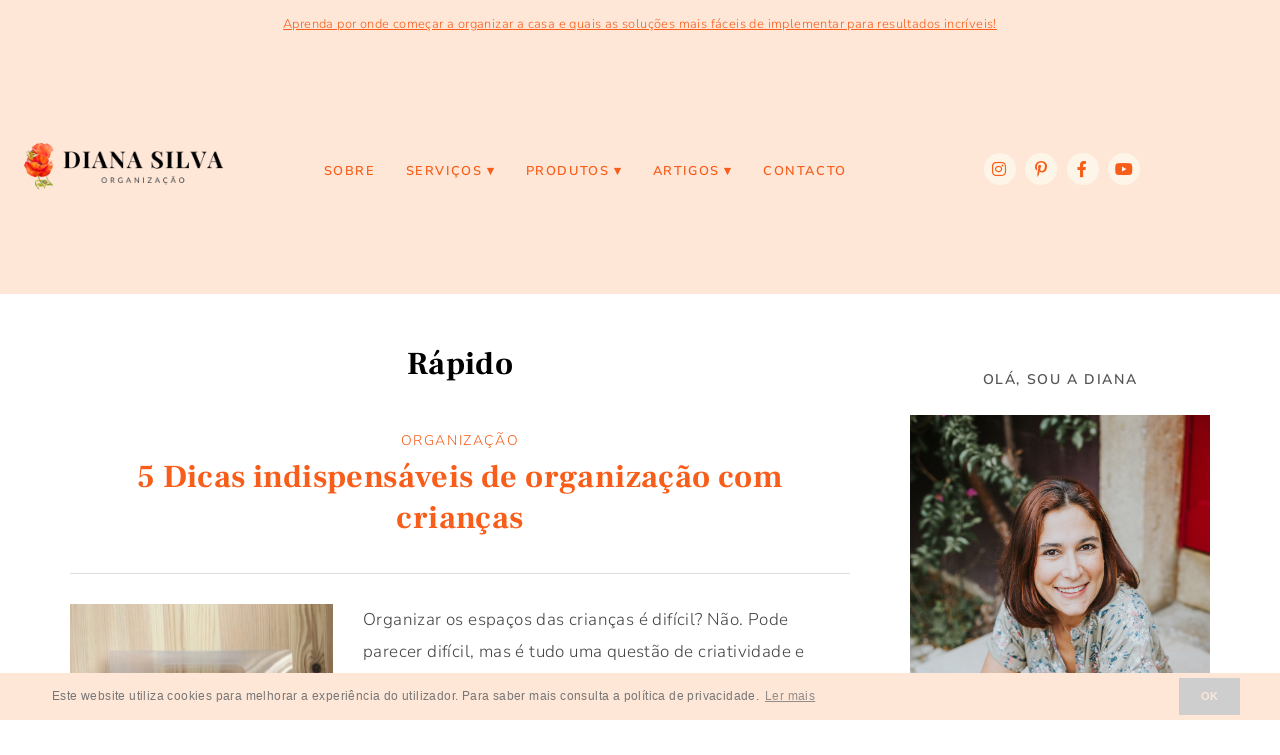

--- FILE ---
content_type: text/html; charset=UTF-8
request_url: https://dianasilva.org/tag/rapido/page/2/
body_size: 23106
content:
<!DOCTYPE html>
<html lang="pt-PT">
<head>
<meta charset="UTF-8" />
<meta name="viewport" content="width=device-width, initial-scale=1.0" />
<meta name='robots' content='index, follow, max-image-preview:large, max-snippet:-1, max-video-preview:-1' />

	<!-- This site is optimized with the Yoast SEO plugin v26.8 - https://yoast.com/product/yoast-seo-wordpress/ -->
	<title>Rápido Archives &#8226; Página 2 de 2 &#8226; Diana Silva Oganização</title>
	<link rel="canonical" href="https://dianasilva.org/tag/rapido/page/2/" />
	<link rel="prev" href="https://dianasilva.org/tag/rapido/" />
	<meta property="og:locale" content="pt_PT" />
	<meta property="og:type" content="article" />
	<meta property="og:title" content="Rápido Archives &#8226; Página 2 de 2 &#8226; Diana Silva Oganização" />
	<meta property="og:url" content="https://dianasilva.org/tag/rapido/" />
	<meta property="og:site_name" content="Diana Silva Oganização" />
	<meta name="twitter:card" content="summary_large_image" />
	<script type="application/ld+json" class="yoast-schema-graph">{"@context":"https://schema.org","@graph":[{"@type":"CollectionPage","@id":"https://dianasilva.org/tag/rapido/","url":"https://dianasilva.org/tag/rapido/page/2/","name":"Rápido Archives &#8226; Página 2 de 2 &#8226; Diana Silva Oganização","isPartOf":{"@id":"https://dianasilva.org/#website"},"primaryImageOfPage":{"@id":"https://dianasilva.org/tag/rapido/page/2/#primaryimage"},"image":{"@id":"https://dianasilva.org/tag/rapido/page/2/#primaryimage"},"thumbnailUrl":"https://dianasilva.org/wp-content/uploads/2021/02/IMG_5761.jpg","breadcrumb":{"@id":"https://dianasilva.org/tag/rapido/page/2/#breadcrumb"},"inLanguage":"pt-PT"},{"@type":"ImageObject","inLanguage":"pt-PT","@id":"https://dianasilva.org/tag/rapido/page/2/#primaryimage","url":"https://dianasilva.org/wp-content/uploads/2021/02/IMG_5761.jpg","contentUrl":"https://dianasilva.org/wp-content/uploads/2021/02/IMG_5761.jpg","width":1920,"height":2560},{"@type":"BreadcrumbList","@id":"https://dianasilva.org/tag/rapido/page/2/#breadcrumb","itemListElement":[{"@type":"ListItem","position":1,"name":"Home","item":"https://dianasilva.org/"},{"@type":"ListItem","position":2,"name":"Rápido"}]},{"@type":"WebSite","@id":"https://dianasilva.org/#website","url":"https://dianasilva.org/","name":"Diana Silva Organização","description":"Organização da casa e rotina familiar","publisher":{"@id":"https://dianasilva.org/#organization"},"potentialAction":[{"@type":"SearchAction","target":{"@type":"EntryPoint","urlTemplate":"https://dianasilva.org/?s={search_term_string}"},"query-input":{"@type":"PropertyValueSpecification","valueRequired":true,"valueName":"search_term_string"}}],"inLanguage":"pt-PT"},{"@type":"Organization","@id":"https://dianasilva.org/#organization","name":"Maternidade Descomplicada","url":"https://dianasilva.org/","logo":{"@type":"ImageObject","inLanguage":"pt-PT","@id":"https://dianasilva.org/#/schema/logo/image/","url":"","contentUrl":"","caption":"Maternidade Descomplicada"},"image":{"@id":"https://dianasilva.org/#/schema/logo/image/"},"sameAs":["https://www.facebook.com/hellomaternidadedescomplicada/","https://www.instagram.com/maternidadedescomplicada_/","https://www.pinterest.pt/maternidadedescomplicada/"]}]}</script>
	<!-- / Yoast SEO plugin. -->


<link rel='dns-prefetch' href='//www.googletagmanager.com' />
<link rel='dns-prefetch' href='//pagead2.googlesyndication.com' />
<link rel="alternate" type="application/rss+xml" title="Diana Silva Oganização &raquo; Feed" href="https://dianasilva.org/feed/" />
<link rel="alternate" type="application/rss+xml" title="Diana Silva Oganização &raquo; Feed de comentários" href="https://dianasilva.org/comments/feed/" />
<link rel="alternate" type="application/rss+xml" title="Feed de etiquetas Diana Silva Oganização &raquo; Rápido" href="https://dianasilva.org/tag/rapido/feed/" />
		<style>
			.lazyload,
			.lazyloading {
				max-width: 100%;
			}
		</style>
		<link rel="preconnect" href="https://fonts.gstatic.com" crossorigin>
		<link rel="preload" href="https://dianasilva.org/wp-content/themes/ChicBoss/fontawesome/webfonts/fa-brands-400.woff2" as="font" type="font/woff2" crossorigin>
		<link rel="preload" href="https://dianasilva.org/wp-content/themes/ChicBoss/fontawesome/webfonts/fa-solid-900.woff2" as="font" type="font/woff2" crossorigin>
		<style id='wp-img-auto-sizes-contain-inline-css' type='text/css'>
img:is([sizes=auto i],[sizes^="auto," i]){contain-intrinsic-size:3000px 1500px}
/*# sourceURL=wp-img-auto-sizes-contain-inline-css */
</style>
<link rel='stylesheet' id='cookieconsent-style-css' href='https://dianasilva.org/wp-content/themes/ChicBoss/js/cookieconsent.min.css?ver=6.9' type='text/css' media='all' />
<link rel='stylesheet' id='ace-style-css' href='https://dianasilva.org/wp-content/themes/ChicBoss/style.css?ver=6.9' type='text/css' media='all' />
<link rel='stylesheet' id='ace-fonts-css' href='https://dianasilva.org/wp-content/themes/ChicBoss/style-fonts.css?ver=6.9' type='text/css' media='all' />
<link rel='stylesheet' id='ace-google-fonts-css' href='https://fonts.googleapis.com/css2?family=Oswald&#038;display=swap&#038;ver=6.9' type='text/css' media='all' />
<link rel='stylesheet' id='sbi_styles-css' href='https://dianasilva.org/wp-content/plugins/instagram-feed/css/sbi-styles.min.css?ver=6.10.0' type='text/css' media='all' />
<link rel='stylesheet' id='fluentform-elementor-widget-css' href='https://dianasilva.org/wp-content/plugins/fluentform/assets/css/fluent-forms-elementor-widget.css?ver=6.1.12' type='text/css' media='all' />
<style id='wp-emoji-styles-inline-css' type='text/css'>

	img.wp-smiley, img.emoji {
		display: inline !important;
		border: none !important;
		box-shadow: none !important;
		height: 1em !important;
		width: 1em !important;
		margin: 0 0.07em !important;
		vertical-align: -0.1em !important;
		background: none !important;
		padding: 0 !important;
	}
/*# sourceURL=wp-emoji-styles-inline-css */
</style>
<style id='wp-block-library-inline-css' type='text/css'>
:root{--wp-block-synced-color:#7a00df;--wp-block-synced-color--rgb:122,0,223;--wp-bound-block-color:var(--wp-block-synced-color);--wp-editor-canvas-background:#ddd;--wp-admin-theme-color:#007cba;--wp-admin-theme-color--rgb:0,124,186;--wp-admin-theme-color-darker-10:#006ba1;--wp-admin-theme-color-darker-10--rgb:0,107,160.5;--wp-admin-theme-color-darker-20:#005a87;--wp-admin-theme-color-darker-20--rgb:0,90,135;--wp-admin-border-width-focus:2px}@media (min-resolution:192dpi){:root{--wp-admin-border-width-focus:1.5px}}.wp-element-button{cursor:pointer}:root .has-very-light-gray-background-color{background-color:#eee}:root .has-very-dark-gray-background-color{background-color:#313131}:root .has-very-light-gray-color{color:#eee}:root .has-very-dark-gray-color{color:#313131}:root .has-vivid-green-cyan-to-vivid-cyan-blue-gradient-background{background:linear-gradient(135deg,#00d084,#0693e3)}:root .has-purple-crush-gradient-background{background:linear-gradient(135deg,#34e2e4,#4721fb 50%,#ab1dfe)}:root .has-hazy-dawn-gradient-background{background:linear-gradient(135deg,#faaca8,#dad0ec)}:root .has-subdued-olive-gradient-background{background:linear-gradient(135deg,#fafae1,#67a671)}:root .has-atomic-cream-gradient-background{background:linear-gradient(135deg,#fdd79a,#004a59)}:root .has-nightshade-gradient-background{background:linear-gradient(135deg,#330968,#31cdcf)}:root .has-midnight-gradient-background{background:linear-gradient(135deg,#020381,#2874fc)}:root{--wp--preset--font-size--normal:16px;--wp--preset--font-size--huge:42px}.has-regular-font-size{font-size:1em}.has-larger-font-size{font-size:2.625em}.has-normal-font-size{font-size:var(--wp--preset--font-size--normal)}.has-huge-font-size{font-size:var(--wp--preset--font-size--huge)}.has-text-align-center{text-align:center}.has-text-align-left{text-align:left}.has-text-align-right{text-align:right}.has-fit-text{white-space:nowrap!important}#end-resizable-editor-section{display:none}.aligncenter{clear:both}.items-justified-left{justify-content:flex-start}.items-justified-center{justify-content:center}.items-justified-right{justify-content:flex-end}.items-justified-space-between{justify-content:space-between}.screen-reader-text{border:0;clip-path:inset(50%);height:1px;margin:-1px;overflow:hidden;padding:0;position:absolute;width:1px;word-wrap:normal!important}.screen-reader-text:focus{background-color:#ddd;clip-path:none;color:#444;display:block;font-size:1em;height:auto;left:5px;line-height:normal;padding:15px 23px 14px;text-decoration:none;top:5px;width:auto;z-index:100000}html :where(.has-border-color){border-style:solid}html :where([style*=border-top-color]){border-top-style:solid}html :where([style*=border-right-color]){border-right-style:solid}html :where([style*=border-bottom-color]){border-bottom-style:solid}html :where([style*=border-left-color]){border-left-style:solid}html :where([style*=border-width]){border-style:solid}html :where([style*=border-top-width]){border-top-style:solid}html :where([style*=border-right-width]){border-right-style:solid}html :where([style*=border-bottom-width]){border-bottom-style:solid}html :where([style*=border-left-width]){border-left-style:solid}html :where(img[class*=wp-image-]){height:auto;max-width:100%}:where(figure){margin:0 0 1em}html :where(.is-position-sticky){--wp-admin--admin-bar--position-offset:var(--wp-admin--admin-bar--height,0px)}@media screen and (max-width:600px){html :where(.is-position-sticky){--wp-admin--admin-bar--position-offset:0px}}
/*# sourceURL=/wp-includes/css/dist/block-library/common.min.css */
</style>
<style id='classic-theme-styles-inline-css' type='text/css'>
/*! This file is auto-generated */
.wp-block-button__link{color:#fff;background-color:#32373c;border-radius:9999px;box-shadow:none;text-decoration:none;padding:calc(.667em + 2px) calc(1.333em + 2px);font-size:1.125em}.wp-block-file__button{background:#32373c;color:#fff;text-decoration:none}
/*# sourceURL=/wp-includes/css/classic-themes.min.css */
</style>
<link rel='stylesheet' id='apsp-font-opensans-css' href='//fonts.googleapis.com/css?family=Open+Sans&#038;ver=6.9' type='text/css' media='all' />
<link rel='stylesheet' id='apsp-frontend-css-css' href='https://dianasilva.org/wp-content/plugins/accesspress-pinterest/css/frontend.css?ver=3.3.5' type='text/css' media='all' />
<link rel='stylesheet' id='bluchic_portfolio_style-css' href='https://dianasilva.org/wp-content/plugins/bluchic-portfolio/bluchic_portfolio_style.css?ver=6.9' type='text/css' media='all' />
<link rel='stylesheet' id='mailerlite_forms.css-css' href='https://dianasilva.org/wp-content/plugins/official-mailerlite-sign-up-forms/assets/css/mailerlite_forms.css?ver=1.7.18' type='text/css' media='all' />
<link rel='stylesheet' id='elementor-frontend-css' href='https://dianasilva.org/wp-content/plugins/elementor/assets/css/frontend.min.css?ver=3.34.2' type='text/css' media='all' />
<link rel='stylesheet' id='eael-general-css' href='https://dianasilva.org/wp-content/plugins/essential-addons-for-elementor-lite/assets/front-end/css/view/general.min.css?ver=6.5.5' type='text/css' media='all' />
<link rel='stylesheet' id='elementor-post-20-css' href='https://dianasilva.org/wp-content/uploads/elementor/css/post-20.css?ver=1768921124' type='text/css' media='all' />
<link rel='stylesheet' id='elementor-post-26-css' href='https://dianasilva.org/wp-content/uploads/elementor/css/post-26.css?ver=1768921124' type='text/css' media='all' />
<link rel='stylesheet' id='elementor-gf-local-frankruhllibre-css' href='https://dianasilva.org/wp-content/uploads/elementor/google-fonts/css/frankruhllibre.css?ver=1742223810' type='text/css' media='all' />
<link rel='stylesheet' id='elementor-gf-local-nunitosans-css' href='https://dianasilva.org/wp-content/uploads/elementor/google-fonts/css/nunitosans.css?ver=1742223806' type='text/css' media='all' />
<link rel='stylesheet' id='elementor-gf-local-oswald-css' href='https://dianasilva.org/wp-content/uploads/elementor/google-fonts/css/oswald.css?ver=1742223808' type='text/css' media='all' />
<link rel='stylesheet' id='elementor-icons-shared-0-css' href='https://dianasilva.org/wp-content/plugins/elementor/assets/lib/font-awesome/css/fontawesome.min.css?ver=5.15.3' type='text/css' media='all' />
<link rel='stylesheet' id='elementor-icons-fa-brands-css' href='https://dianasilva.org/wp-content/plugins/elementor/assets/lib/font-awesome/css/brands.min.css?ver=5.15.3' type='text/css' media='all' />
<link rel='stylesheet' id='elementor-icons-fa-solid-css' href='https://dianasilva.org/wp-content/plugins/elementor/assets/lib/font-awesome/css/solid.min.css?ver=5.15.3' type='text/css' media='all' />
<script type="text/javascript" src="https://dianasilva.org/wp-includes/js/jquery/jquery.min.js?ver=3.7.1" id="jquery-core-js"></script>
<script type="text/javascript" src="https://dianasilva.org/wp-includes/js/jquery/jquery-migrate.min.js?ver=3.4.1" id="jquery-migrate-js"></script>
<script type="text/javascript" defer src="https://dianasilva.org/wp-content/themes/ChicBoss/js/cookieconsent.min.js" id="cookieconsent-js-js"></script>
<script type="text/javascript" defer src="https://dianasilva.org/wp-content/themes/ChicBoss/js/scripts.js" id="scripts-js"></script>

<!-- Google tag (gtag.js) snippet added by Site Kit -->
<!-- Google Analytics snippet added by Site Kit -->
<script type="text/javascript" src="https://www.googletagmanager.com/gtag/js?id=G-9RE57PE8GK" id="google_gtagjs-js" async></script>
<script type="text/javascript" id="google_gtagjs-js-after">
/* <![CDATA[ */
window.dataLayer = window.dataLayer || [];function gtag(){dataLayer.push(arguments);}
gtag("set","linker",{"domains":["dianasilva.org"]});
gtag("js", new Date());
gtag("set", "developer_id.dZTNiMT", true);
gtag("config", "G-9RE57PE8GK");
 window._googlesitekit = window._googlesitekit || {}; window._googlesitekit.throttledEvents = []; window._googlesitekit.gtagEvent = (name, data) => { var key = JSON.stringify( { name, data } ); if ( !! window._googlesitekit.throttledEvents[ key ] ) { return; } window._googlesitekit.throttledEvents[ key ] = true; setTimeout( () => { delete window._googlesitekit.throttledEvents[ key ]; }, 5 ); gtag( "event", name, { ...data, event_source: "site-kit" } ); }; 
//# sourceURL=google_gtagjs-js-after
/* ]]> */
</script>
<link rel="https://api.w.org/" href="https://dianasilva.org/wp-json/" /><link rel="alternate" title="JSON" type="application/json" href="https://dianasilva.org/wp-json/wp/v2/tags/23" />		<!-- Custom Logo: hide header text -->
		<style id="custom-logo-css" type="text/css">
			.site-title, .site-description {
				position: absolute;
				clip-path: inset(50%);
			}
		</style>
		<meta name="generator" content="Site Kit by Google 1.170.0" />        <!-- MailerLite Universal -->
        <script>
            (function(w,d,e,u,f,l,n){w[f]=w[f]||function(){(w[f].q=w[f].q||[])
                .push(arguments);},l=d.createElement(e),l.async=1,l.src=u,
                n=d.getElementsByTagName(e)[0],n.parentNode.insertBefore(l,n);})
            (window,document,'script','https://assets.mailerlite.com/js/universal.js','ml');
            ml('account', '8298');
            ml('enablePopups', true);
        </script>
        <!-- End MailerLite Universal -->
        <meta name="facebook-domain-verification" content="rr3lhxetrb765weq1359nw4as8gpq1" />

<!-- Google Tag Manager -->
<script>(function(w,d,s,l,i){w[l]=w[l]||[];w[l].push({'gtm.start':
new Date().getTime(),event:'gtm.js'});var f=d.getElementsByTagName(s)[0],
j=d.createElement(s),dl=l!='dataLayer'?'&l='+l:'';j.async=true;j.src=
'https://www.googletagmanager.com/gtm.js?id='+i+dl;f.parentNode.insertBefore(j,f);
})(window,document,'script','dataLayer','GTM-PDF8NQ9');</script>
<!-- End Google Tag Manager -->

<meta name="p:domain_verify" content="0a971a43697fa8995e94b352f04da737"/>		<script>
			document.documentElement.className = document.documentElement.className.replace('no-js', 'js');
		</script>
				<style>
			.no-js img.lazyload {
				display: none;
			}

			figure.wp-block-image img.lazyloading {
				min-width: 150px;
			}

			.lazyload,
			.lazyloading {
				--smush-placeholder-width: 100px;
				--smush-placeholder-aspect-ratio: 1/1;
				width: var(--smush-image-width, var(--smush-placeholder-width)) !important;
				aspect-ratio: var(--smush-image-aspect-ratio, var(--smush-placeholder-aspect-ratio)) !important;
			}

						.lazyload, .lazyloading {
				opacity: 0;
			}

			.lazyloaded {
				opacity: 1;
				transition: opacity 400ms;
				transition-delay: 0ms;
			}

					</style>
		
	<style type="text/css">a {color: #f85d1a;}	a:hover {color: #b5c058;}	button, .post-button,	.article .post-read-more a,	.pagination a:hover, .pagination .current,	.input-button, input[type=submit],	div.wpforms-container-full .wpforms-form button {	background: #b5c058;	border: 1px solid #b5c058;	}	#cancel-comment-reply-link, a.comment-reply-link,	.flex-control-nav li a:hover, .flex-control-nav li a.flex-active {background: #b5c058; }	.wp-block-search .wp-block-search__button, .wp-block-button__link {background: #b5c058; border: #b5c058; color: ;}	/*.wp-block-search .has-icon svg {fill: #b5c058;}*/	.side-search-form .sideform-button {color: #b5c058;}	.nav li.nav-button a {background: #b5c058; }	.header-notice {background: #ffe7d8;}	.header-notice, .header-notice a {color: #f85d1a;}	.nocomments {display: none;} </style>

<!-- Google AdSense meta tags added by Site Kit -->
<meta name="google-adsense-platform-account" content="ca-host-pub-2644536267352236">
<meta name="google-adsense-platform-domain" content="sitekit.withgoogle.com">
<!-- End Google AdSense meta tags added by Site Kit -->
<meta name="generator" content="Elementor 3.34.2; features: additional_custom_breakpoints; settings: css_print_method-external, google_font-enabled, font_display-auto">
			<style>
				.e-con.e-parent:nth-of-type(n+4):not(.e-lazyloaded):not(.e-no-lazyload),
				.e-con.e-parent:nth-of-type(n+4):not(.e-lazyloaded):not(.e-no-lazyload) * {
					background-image: none !important;
				}
				@media screen and (max-height: 1024px) {
					.e-con.e-parent:nth-of-type(n+3):not(.e-lazyloaded):not(.e-no-lazyload),
					.e-con.e-parent:nth-of-type(n+3):not(.e-lazyloaded):not(.e-no-lazyload) * {
						background-image: none !important;
					}
				}
				@media screen and (max-height: 640px) {
					.e-con.e-parent:nth-of-type(n+2):not(.e-lazyloaded):not(.e-no-lazyload),
					.e-con.e-parent:nth-of-type(n+2):not(.e-lazyloaded):not(.e-no-lazyload) * {
						background-image: none !important;
					}
				}
			</style>
			
<!-- Google AdSense snippet added by Site Kit -->
<script type="text/javascript" async="async" src="https://pagead2.googlesyndication.com/pagead/js/adsbygoogle.js?client=ca-pub-6903709132282197&amp;host=ca-host-pub-2644536267352236" crossorigin="anonymous"></script>

<!-- End Google AdSense snippet added by Site Kit -->
<link rel="icon" href="https://dianasilva.org/wp-content/uploads/2021/11/cropped-logo-fundo-branco-32x32.png" sizes="32x32" />
<link rel="icon" href="https://dianasilva.org/wp-content/uploads/2021/11/cropped-logo-fundo-branco-192x192.png" sizes="192x192" />
<link rel="apple-touch-icon" href="https://dianasilva.org/wp-content/uploads/2021/11/cropped-logo-fundo-branco-180x180.png" />
<meta name="msapplication-TileImage" content="https://dianasilva.org/wp-content/uploads/2021/11/cropped-logo-fundo-branco-270x270.png" />
</head>

<body class="archive paged tag tag-rapido tag-23 wp-custom-logo wp-embed-responsive paged-2 tag-paged-2 wp-theme-ChicBoss elementor-default elementor-kit-3147" id="site-top" itemscope itemtype="https://schema.org/WebPage">

<!-- Google Tag Manager (noscript) -->
<noscript><iframe data-src="https://www.googletagmanager.com/ns.html?id=GTM-PDF8NQ9"
height="0" width="0" style="display:none;visibility:hidden" src="[data-uri]" class="lazyload" data-load-mode="1"></iframe></noscript>
<!-- End Google Tag Manager (noscript) -->



<a href="#site-top" class="back-top"><i class="fas fa-angle-up"></i></a>

	<section class="header-notice">
		<a href="https://dianasilva.org/ebook-organiza-a-tua-casa/">Aprenda por onde começar a organizar a casa e quais as soluções mais fáceis de implementar para resultados incríveis!</a>	</section>
	


<section class="wrap">

  <header class="header" id="header" itemscope itemtype="https://schema.org/WPHeader">  	<div class="hidden">
		<h5 class="site-title"><a href="https://dianasilva.org" rel="home" itemprop="url">Diana Silva Oganização</a></h5>		<p class="site-description">Organização da casa e rotina familiar</p>
	</div>
    		<div data-elementor-type="wp-post" data-elementor-id="20" class="elementor elementor-20">
						<section class="elementor-section elementor-top-section elementor-element elementor-element-5a5fc7ed elementor-section-full_width elementor-section-content-middle elementor-section-stretched elementor-section-height-default elementor-section-height-default" data-id="5a5fc7ed" data-element_type="section" data-settings="{&quot;background_background&quot;:&quot;classic&quot;,&quot;stretch_section&quot;:&quot;section-stretched&quot;}">
						<div class="elementor-container elementor-column-gap-default">
					<div class="elementor-column elementor-col-100 elementor-top-column elementor-element elementor-element-1d13fbfd" data-id="1d13fbfd" data-element_type="column">
			<div class="elementor-widget-wrap elementor-element-populated">
						<section class="elementor-section elementor-inner-section elementor-element elementor-element-2c7fa8dc elementor-section-content-middle elementor-section-boxed elementor-section-height-default elementor-section-height-default" data-id="2c7fa8dc" data-element_type="section" data-settings="{&quot;background_background&quot;:&quot;classic&quot;}">
						<div class="elementor-container elementor-column-gap-default">
					<div class="elementor-column elementor-col-25 elementor-inner-column elementor-element elementor-element-4497212f" data-id="4497212f" data-element_type="column">
			<div class="elementor-widget-wrap elementor-element-populated">
						<div class="elementor-element elementor-element-37cf9a35 elementor-widget elementor-widget-image" data-id="37cf9a35" data-element_type="widget" data-widget_type="image.default">
				<div class="elementor-widget-container">
																<a href="https://dianasilva.org/">
							<img fetchpriority="high" decoding="async" width="500" height="420" src="https://dianasilva.org/wp-content/uploads/2021/11/header.png" class="attachment-full size-full wp-image-3869" alt="" />								</a>
															</div>
				</div>
					</div>
		</div>
				<div class="elementor-column elementor-col-50 elementor-inner-column elementor-element elementor-element-3b18667a" data-id="3b18667a" data-element_type="column">
			<div class="elementor-widget-wrap elementor-element-populated">
						<div class="elementor-element elementor-element-4b1b034c nav nav-center elementor-widget elementor-widget-wp-widget-nav_menu" data-id="4b1b034c" data-element_type="widget" data-widget_type="wp-widget-nav_menu.default">
				<div class="elementor-widget-container">
					<div class="menu-chicboss-menu-container"><input type="checkbox" class="mobile-menu-click" name="mobile-nav" id="mobile-nav" /><label for="mobile-nav" class="mobile-menu-lines"></label><div class="mobile-nav-wrap"><ul id="menu-chicboss-menu" class="menu menu"><li id="menu-item-4071" class="menu-item menu-item-type-post_type menu-item-object-page menu-item-4071"><a href="https://dianasilva.org/sobre/">Sobre</a></li>
<li id="menu-item-4251" class="menu-item menu-item-type-custom menu-item-object-custom menu-item-has-children menu-item-4251"><a href="#">SERVIÇOS</a>
<ul class="sub-menu">
	<li id="menu-item-4836" class="menu-item menu-item-type-post_type menu-item-object-page menu-item-4836"><a href="https://dianasilva.org/formacaoempregadas/">formação empregadas</a></li>
</ul>
</li>
<li id="menu-item-5912" class="menu-item menu-item-type-custom menu-item-object-custom menu-item-has-children menu-item-5912"><a href="#">PRODUTOS</a>
<ul class="sub-menu">
	<li id="menu-item-6456" class="menu-item menu-item-type-post_type menu-item-object-page menu-item-6456"><a href="https://dianasilva.org/setembro-organizado/">Setembro organizado</a></li>
	<li id="menu-item-4767" class="menu-item menu-item-type-post_type menu-item-object-page menu-item-4767"><a href="https://dianasilva.org/ebook-organiza-a-tua-casa/">GUIA</a></li>
	<li id="menu-item-5911" class="menu-item menu-item-type-post_type menu-item-object-page menu-item-5911"><a href="https://dianasilva.org/cursoquartofilhos/">CURSO ORG CRIANÇAS</a></li>
	<li id="menu-item-5772" class="menu-item menu-item-type-custom menu-item-object-custom menu-item-5772"><a href="https://www.amazon.es/shop/dianasilva-org">LOJA AMAZON</a></li>
</ul>
</li>
<li id="menu-item-4070" class="menu-item menu-item-type-post_type menu-item-object-page current_page_parent menu-item-has-children menu-item-4070"><a href="https://dianasilva.org/blog/">ARTIGOS</a>
<ul class="sub-menu">
	<li id="menu-item-4252" class="menu-item menu-item-type-taxonomy menu-item-object-category menu-item-4252"><a href="https://dianasilva.org/category/organizacao/">Organização</a></li>
	<li id="menu-item-4255" class="menu-item menu-item-type-taxonomy menu-item-object-category menu-item-4255"><a href="https://dianasilva.org/category/organizacao/rotinas-familiares/">Rotinas familiares</a></li>
	<li id="menu-item-4254" class="menu-item menu-item-type-taxonomy menu-item-object-category menu-item-4254"><a href="https://dianasilva.org/category/organizacao/intencionalidade/">Intencionalidade</a></li>
	<li id="menu-item-4253" class="menu-item menu-item-type-taxonomy menu-item-object-category menu-item-4253"><a href="https://dianasilva.org/category/organizacao/limpeza/">Limpeza da casa</a></li>
</ul>
</li>
<li id="menu-item-4072" class="menu-item menu-item-type-post_type menu-item-object-page menu-item-4072"><a href="https://dianasilva.org/contacto/">Contacto</a></li>
</ul></div></div>				</div>
				</div>
					</div>
		</div>
				<div class="elementor-column elementor-col-25 elementor-inner-column elementor-element elementor-element-413a1141" data-id="413a1141" data-element_type="column">
			<div class="elementor-widget-wrap elementor-element-populated">
						<div class="elementor-element elementor-element-347ca5d elementor-shape-circle e-grid-align-right e-grid-align-mobile-center elementor-grid-0 elementor-widget elementor-widget-social-icons" data-id="347ca5d" data-element_type="widget" data-widget_type="social-icons.default">
				<div class="elementor-widget-container">
							<div class="elementor-social-icons-wrapper elementor-grid" role="list">
							<span class="elementor-grid-item" role="listitem">
					<a class="elementor-icon elementor-social-icon elementor-social-icon-instagram elementor-repeater-item-2788455" href="https://www.instagram.com/dianasilva_org/" target="_blank" rel="noopener">
						<span class="elementor-screen-only">Instagram</span>
						<i aria-hidden="true" class="fab fa-instagram"></i>					</a>
				</span>
							<span class="elementor-grid-item" role="listitem">
					<a class="elementor-icon elementor-social-icon elementor-social-icon-pinterest-p elementor-repeater-item-4e3f5cf" href="https://www.pinterest.pt/dianasilva_org/" target="_blank" rel="noopener">
						<span class="elementor-screen-only">Pinterest-p</span>
						<i aria-hidden="true" class="fab fa-pinterest-p"></i>					</a>
				</span>
							<span class="elementor-grid-item" role="listitem">
					<a class="elementor-icon elementor-social-icon elementor-social-icon-facebook-f elementor-repeater-item-c6be3ac" href="https://www.facebook.com/dianasilva.org/" target="_blank" rel="noopener">
						<span class="elementor-screen-only">Facebook-f</span>
						<i aria-hidden="true" class="fab fa-facebook-f"></i>					</a>
				</span>
							<span class="elementor-grid-item" role="listitem">
					<a class="elementor-icon elementor-social-icon elementor-social-icon-youtube elementor-repeater-item-e4f5a99" href="https://www.youtube.com/c/DianaSilvaOrganização" target="_blank" rel="noopener">
						<span class="elementor-screen-only">Youtube</span>
						<i aria-hidden="true" class="fab fa-youtube"></i>					</a>
				</span>
					</div>
						</div>
				</div>
					</div>
		</div>
					</div>
		</section>
					</div>
		</div>
					</div>
		</section>
				</div>
		  </header>
  
<section class="container">

<main role="main" class="section" id="section">
	
	
    <section class="archive-page-title">
      <h1 class="pagetitle">Rápido</h1>          </section>

		<ul class="articles-listing">
					<li class="articles ">
	<article class="article post-3108 post type-post status-publish format-standard has-post-thumbnail hentry category-organizacao tag-arrumar tag-criancas tag-dicas tag-poupar-tempo tag-rapido tag-simplificar" id="post-3108" itemscope itemprop="mainEntity" itemtype="https://schema.org/CreativeWork">
	
		        <div class="post-category"><a href="https://dianasilva.org/category/organizacao/" rel="category tag">Organização</a></div>    		  <header class="post-header">
					<h2 class="post-title entry-title" itemprop="headline"><a itemscope itemprop="mainEntityOfPage" itemType="https://schema.org/WebPage" href="https://dianasilva.org/5-dicas-de-organizacao-infantil-que-vais-queres-implementar/" rel="bookmark" title="5 Dicas indispensáveis de organização com crianças" target="_blank">5 Dicas indispensáveis de organização com crianças</a></h2>
		        <ul class="post-meta">
            <!--<li class="post-category"><a href="https://dianasilva.org/category/organizacao/" rel="category tag">Organização</a></li>-->
                </ul><!-- .post-meta -->
      </header>
			
							<a href="https://dianasilva.org/5-dicas-de-organizacao-infantil-que-vais-queres-implementar/" target="_blank"><img width="263" height="350" data-src="https://dianasilva.org/wp-content/uploads/2021/02/IMG_5761.jpg" class="alignleft wp-post-image lazyload" alt="" decoding="async" data-srcset="https://dianasilva.org/wp-content/uploads/2021/02/IMG_5761.jpg 1920w, https://dianasilva.org/wp-content/uploads/2021/02/IMG_5761-600x800.jpg 600w, https://dianasilva.org/wp-content/uploads/2021/02/IMG_5761-225x300.jpg 225w, https://dianasilva.org/wp-content/uploads/2021/02/IMG_5761-768x1024.jpg 768w, https://dianasilva.org/wp-content/uploads/2021/02/IMG_5761-1152x1536.jpg 1152w, https://dianasilva.org/wp-content/uploads/2021/02/IMG_5761-1536x2048.jpg 1536w" data-sizes="(max-width: 263px) 100vw, 263px" src="[data-uri]" style="--smush-placeholder-width: 263px; --smush-placeholder-aspect-ratio: 263/350;" /></a>
					
			
	  <p>Organizar os espaços das crianças é difícil? Não. Pode parecer difícil, mas é tudo uma questão de criatividade e persistência. Neste artigo reuni as dicas mais importantes que uso para tornar os espaços das crianças mais funcionais e cativantes. Use estas dicas para conseguir que os seus filhos usem o espaço sem parecer o pesadelo [&hellip;]</p>
	
	  	
	</article><!-- .article -->
</li>				</ul>

		
	<nav class="navigation pagination" aria-label="Paginação dos conteúdos">
		<h2 class="screen-reader-text">Paginação dos conteúdos</h2>
		<div class="nav-links"><a class="prev page-numbers" href="https://dianasilva.org/tag/rapido/">Previous</a>
<a class="page-numbers" href="https://dianasilva.org/tag/rapido/">1</a>
<span aria-current="page" class="page-numbers current">2</span></div>
	</nav>
		
</main><!-- .section -->

<aside class="aside" id="aside" role="complementary" itemscope itemtype="https://schema.org/WPSideBar">
	<section class="side-widget widget widget widget_ace_author" id="ace_author-2">
		<h5>Olá, sou a Diana</h5>
		<img data-src="https://dianasilva.org/wp-content/uploads/2019/07/Diana_web_024.jpg" class="aligncenter lazyload" width="500" height="100%" alt="Olá, sou a Diana" src="[data-uri]" style="--smush-placeholder-width: 1000px; --smush-placeholder-aspect-ratio: 1000/1500;" />		<p class="ace-author-widget-text">Personal organizer, dedicada a trazer funcionalidade e conforto às famílias através de uma casa organizada.
Além de trabalhar do trabalho com clientes, crio conteúdo e materiais que descomplicam a organização!
&nbsp;<a href="https://dianasilva.org/sobre/">Ler mais</a></p>
		<div class="clearfix">&nbsp;</div>

		</section><section class="side-widget widget widget widget_ace_social" id="ace_social-2"><h5>Vamos socializar?</h5>
		<div class="textwidget social-icons-wrap">
			<div class="ace-social-icons">
								<a href="https://www.facebook.com/dianasilva.org/" class="fab fa-facebook-f radius-50" title="Facebook" target="_blank" rel="noopener"><span>Facebook</span></a>				<a href="https://www.instagram.com/dianasilva_org/" class="fab fa-instagram radius-50" title="Instagram" target="_blank" rel="noopener"><span>Instagram</span></a>								<a href="https://www.pinterest.pt/dianasilva_org/" class="fab fa-pinterest-p radius-50" title="Pinterest" target="_blank" rel="noopener"><span>Pinterest</span></a>				<a href="https://www.youtube.com/c/DianaSilvaOrganização" class="fab fa-youtube radius-50" title="YouTube" target="_blank" rel="noopener"><span>YouTube</span></a>																																								<a href="mailto:&#109;ai&#108;to&#58;&#103;er&#97;l&#64;di&#97;n&#97;&#115;&#105;l&#118;a&#46;&#111;rg" class="fas fa-envelope radius-50" title="Email" target="_blank" rel="noopener"><span>Email</span></a>			</div>
		</div>

	</section><section class="side-widget widget widget widget_categories" id="categories-2"><h5>Temas</h5><form action="https://dianasilva.org" method="get"><label class="screen-reader-text" for="cat">Temas</label><select  name='cat' id='cat' class='postform'>
	<option value='-1'>Seleccionar categoria</option>
	<option class="level-0" value="2">Intencionalidade</option>
	<option class="level-0" value="129">Limpeza da casa</option>
	<option class="level-0" value="3">Organização</option>
	<option class="level-0" value="4">Rotinas familiares</option>
</select>
</form><script type="text/javascript">
/* <![CDATA[ */

( ( dropdownId ) => {
	const dropdown = document.getElementById( dropdownId );
	function onSelectChange() {
		setTimeout( () => {
			if ( 'escape' === dropdown.dataset.lastkey ) {
				return;
			}
			if ( dropdown.value && parseInt( dropdown.value ) > 0 && dropdown instanceof HTMLSelectElement ) {
				dropdown.parentElement.submit();
			}
		}, 250 );
	}
	function onKeyUp( event ) {
		if ( 'Escape' === event.key ) {
			dropdown.dataset.lastkey = 'escape';
		} else {
			delete dropdown.dataset.lastkey;
		}
	}
	function onClick() {
		delete dropdown.dataset.lastkey;
	}
	dropdown.addEventListener( 'keyup', onKeyUp );
	dropdown.addEventListener( 'click', onClick );
	dropdown.addEventListener( 'change', onSelectChange );
})( "cat" );

//# sourceURL=WP_Widget_Categories%3A%3Awidget
/* ]]> */
</script>
</section><section class="side-widget widget widget widget_search" id="search-2"><h5>Pesquisa</h5><form role="search" method="get" class="side-search-form" action="https://dianasilva.org">
	<label>
		<span class="screen-reader-text">Search:</span>
		<input type="search" class="side-search-text" placeholder="Search" value="" name="s" />
	</label>
	<button type="submit" class="side-search-button input-button ease-in-out" aria-label="Search"><i class="fa fa-search sideform-button"></i></button>
</form></section></aside><!-- .aside -->
</section><!-- .container -->



<footer class="footer" id="footer" itemscope itemtype="https://schema.org/WPFooter">		<div data-elementor-type="wp-post" data-elementor-id="26" class="elementor elementor-26">
						<section class="elementor-section elementor-top-section elementor-element elementor-element-5276e96 elementor-section-stretched elementor-section-full_width elementor-section-height-default elementor-section-height-default" data-id="5276e96" data-element_type="section" data-settings="{&quot;stretch_section&quot;:&quot;section-stretched&quot;,&quot;background_background&quot;:&quot;classic&quot;}">
						<div class="elementor-container elementor-column-gap-default">
					<div class="elementor-column elementor-col-100 elementor-top-column elementor-element elementor-element-1440ce57" data-id="1440ce57" data-element_type="column">
			<div class="elementor-widget-wrap elementor-element-populated">
						<section class="elementor-section elementor-inner-section elementor-element elementor-element-6d0f7f16 elementor-section-boxed elementor-section-height-default elementor-section-height-default" data-id="6d0f7f16" data-element_type="section">
						<div class="elementor-container elementor-column-gap-extended">
					<div class="elementor-column elementor-col-25 elementor-inner-column elementor-element elementor-element-2cce0c58" data-id="2cce0c58" data-element_type="column">
			<div class="elementor-widget-wrap elementor-element-populated">
						<div class="elementor-element elementor-element-24e77004 elementor-widget elementor-widget-image" data-id="24e77004" data-element_type="widget" data-widget_type="image.default">
				<div class="elementor-widget-container">
															<img decoding="async" width="819" height="1024" data-src="https://dianasilva.org/wp-content/uploads/2021/04/Cover-Page-819x1024.jpg" class="attachment-large size-large wp-image-4498 lazyload" alt="" data-srcset="https://dianasilva.org/wp-content/uploads/2021/04/Cover-Page-819x1024.jpg 819w, https://dianasilva.org/wp-content/uploads/2021/04/Cover-Page-240x300.jpg 240w, https://dianasilva.org/wp-content/uploads/2021/04/Cover-Page-768x960.jpg 768w, https://dianasilva.org/wp-content/uploads/2021/04/Cover-Page-600x750.jpg 600w, https://dianasilva.org/wp-content/uploads/2021/04/Cover-Page.jpg 1080w" data-sizes="(max-width: 819px) 100vw, 819px" src="[data-uri]" style="--smush-placeholder-width: 819px; --smush-placeholder-aspect-ratio: 819/1024;" />															</div>
				</div>
					</div>
		</div>
				<div class="elementor-column elementor-col-25 elementor-inner-column elementor-element elementor-element-38ec1ff9" data-id="38ec1ff9" data-element_type="column">
			<div class="elementor-widget-wrap elementor-element-populated">
						<div class="elementor-element elementor-element-5515091 elementor-widget elementor-widget-heading" data-id="5515091" data-element_type="widget" data-widget_type="heading.default">
				<div class="elementor-widget-container">
					<h3 class="elementor-heading-title elementor-size-default">Um empurrão na desorganização!!</h3>				</div>
				</div>
				<div class="elementor-element elementor-element-46ef1799 elementor-widget elementor-widget-heading" data-id="46ef1799" data-element_type="widget" data-widget_type="heading.default">
				<div class="elementor-widget-container">
					<p class="elementor-heading-title elementor-size-default">Recebe 5 emails com tarefas para deixar a tua casa mais organizada!</p>				</div>
				</div>
				<div class="elementor-element elementor-element-35fadb61 elementor-align-left elementor-mobile-align-justify elementor-widget elementor-widget-button" data-id="35fadb61" data-element_type="widget" data-widget_type="button.default">
				<div class="elementor-widget-container">
									<div class="elementor-button-wrapper">
					<a class="elementor-button elementor-button-link elementor-size-md" href="https://dianasilva.org/desafio5dias/" target="_blank">
						<span class="elementor-button-content-wrapper">
						<span class="elementor-button-icon">
				<i aria-hidden="true" class="fas fa-chevron-right"></i>			</span>
									<span class="elementor-button-text">PRECISO DISTO!</span>
					</span>
					</a>
				</div>
								</div>
				</div>
					</div>
		</div>
				<div class="elementor-column elementor-col-25 elementor-inner-column elementor-element elementor-element-6508f87c" data-id="6508f87c" data-element_type="column">
			<div class="elementor-widget-wrap elementor-element-populated">
						<div class="elementor-element elementor-element-316bf1f7 elementor-widget elementor-widget-heading" data-id="316bf1f7" data-element_type="widget" data-widget_type="heading.default">
				<div class="elementor-widget-container">
					<h3 class="elementor-heading-title elementor-size-default">LINKS</h3>				</div>
				</div>
				<div class="elementor-element elementor-element-c11f437 elementor-icon-list--layout-traditional elementor-list-item-link-full_width elementor-widget elementor-widget-icon-list" data-id="c11f437" data-element_type="widget" data-widget_type="icon-list.default">
				<div class="elementor-widget-container">
							<ul class="elementor-icon-list-items">
							<li class="elementor-icon-list-item">
											<a href="https://dianasilva.org/ebook-organiza-a-tua-casa/">

											<span class="elementor-icon-list-text">GUIA</span>
											</a>
									</li>
								<li class="elementor-icon-list-item">
											<a href="https://dianasilva.org/">

											<span class="elementor-icon-list-text">Home</span>
											</a>
									</li>
								<li class="elementor-icon-list-item">
											<a href="https://dianasilva.org/sobre/">

											<span class="elementor-icon-list-text">Sobre</span>
											</a>
									</li>
								<li class="elementor-icon-list-item">
											<a href="https://dianasilva.org/contacto/">

											<span class="elementor-icon-list-text">Contacto</span>
											</a>
									</li>
						</ul>
						</div>
				</div>
					</div>
		</div>
				<div class="elementor-column elementor-col-25 elementor-inner-column elementor-element elementor-element-33aa7556" data-id="33aa7556" data-element_type="column">
			<div class="elementor-widget-wrap elementor-element-populated">
						<div class="elementor-element elementor-element-419f96f5 elementor-widget elementor-widget-heading" data-id="419f96f5" data-element_type="widget" data-widget_type="heading.default">
				<div class="elementor-widget-container">
					<h3 class="elementor-heading-title elementor-size-default">RÁPIDOS</h3>				</div>
				</div>
				<div class="elementor-element elementor-element-7dd038dc elementor-icon-list--layout-traditional elementor-list-item-link-full_width elementor-widget elementor-widget-icon-list" data-id="7dd038dc" data-element_type="widget" data-widget_type="icon-list.default">
				<div class="elementor-widget-container">
							<ul class="elementor-icon-list-items">
							<li class="elementor-icon-list-item">
											<a href="https://dianasilva.org/blog/">

											<span class="elementor-icon-list-text">ARTIGOS</span>
											</a>
									</li>
								<li class="elementor-icon-list-item">
											<a href="https://www.amazon.es/shop/dianasilva-org?ref_=cm_sw_r_cp_ud_aipsfshop_aipsfdianasilva-org_09XBEETWXP0MNMPQJ8ZK">

												<span class="elementor-icon-list-icon">
							<i aria-hidden="true" class="fas fa-check"></i>						</span>
										<span class="elementor-icon-list-text">LOJA AMAZON</span>
											</a>
									</li>
								<li class="elementor-icon-list-item">
											<span class="elementor-icon-list-icon">
							<i aria-hidden="true" class="fas fa-check"></i>						</span>
										<span class="elementor-icon-list-text">Item da lista</span>
									</li>
						</ul>
						</div>
				</div>
					</div>
		</div>
					</div>
		</section>
					</div>
		</div>
					</div>
		</section>
				<section class="elementor-section elementor-top-section elementor-element elementor-element-651772a6 elementor-section-stretched elementor-section-boxed elementor-section-height-default elementor-section-height-default" data-id="651772a6" data-element_type="section" data-settings="{&quot;stretch_section&quot;:&quot;section-stretched&quot;,&quot;background_background&quot;:&quot;classic&quot;}">
						<div class="elementor-container elementor-column-gap-default">
					<div class="elementor-column elementor-col-100 elementor-top-column elementor-element elementor-element-2a2b11ed" data-id="2a2b11ed" data-element_type="column">
			<div class="elementor-widget-wrap elementor-element-populated">
						<div class="elementor-element elementor-element-7fa2dd21 elementor-widget elementor-widget-shortcode" data-id="7fa2dd21" data-element_type="widget" data-widget_type="shortcode.default">
				<div class="elementor-widget-container">
							<div class="elementor-shortcode">
<div id="sb_instagram"  class="sbi sbi_mob_col_1 sbi_tab_col_2 sbi_col_5" style="padding-bottom: 10px; width: 100%;"	 data-feedid="*1"  data-res="auto" data-cols="5" data-colsmobile="1" data-colstablet="2" data-num="5" data-nummobile="" data-item-padding="5"	 data-shortcode-atts="{&quot;feed&quot;:&quot;1&quot;,&quot;cachetime&quot;:30}"  data-postid="26" data-locatornonce="43a3c0aaf9" data-imageaspectratio="1:1" data-sbi-flags="favorLocal">
	<div class="sb_instagram_header "   >
	<a class="sbi_header_link" target="_blank"
	   rel="nofollow noopener" href="https://www.instagram.com/dianasilva_org/" title="@dianasilva_org">
		<div class="sbi_header_text">
			<div class="sbi_header_img"  data-avatar-url="https://scontent-lis1-1.xx.fbcdn.net/v/t51.75761-15/503998105_18511286137049388_3563835902934082720_n.jpg?_nc_cat=110&amp;ccb=1-7&amp;_nc_sid=7d201b&amp;_nc_ohc=B0jwjbaWhpwQ7kNvwGo3t2x&amp;_nc_oc=AdnDZ_TO67c3jy_4I6M5e9Ff0p7dlj2D1XLwrjjlXMzS2ItP8fM_Z2KGi7rsx2PbBnU&amp;_nc_zt=23&amp;_nc_ht=scontent-lis1-1.xx&amp;edm=AL-3X8kEAAAA&amp;_nc_gid=n7d4YEX4NA_-RWb9p87UyA&amp;oh=00_Afh1RdGpaFLj9MzDUNhHWSv5PQ2SYLX3OwHiFEhSXDKfcw&amp;oe=692D0669">
									<div class="sbi_header_img_hover"  ><svg class="sbi_new_logo fa-instagram fa-w-14" aria-hidden="true" data-fa-processed="" aria-label="Instagram" data-prefix="fab" data-icon="instagram" role="img" viewBox="0 0 448 512">
                    <path fill="currentColor" d="M224.1 141c-63.6 0-114.9 51.3-114.9 114.9s51.3 114.9 114.9 114.9S339 319.5 339 255.9 287.7 141 224.1 141zm0 189.6c-41.1 0-74.7-33.5-74.7-74.7s33.5-74.7 74.7-74.7 74.7 33.5 74.7 74.7-33.6 74.7-74.7 74.7zm146.4-194.3c0 14.9-12 26.8-26.8 26.8-14.9 0-26.8-12-26.8-26.8s12-26.8 26.8-26.8 26.8 12 26.8 26.8zm76.1 27.2c-1.7-35.9-9.9-67.7-36.2-93.9-26.2-26.2-58-34.4-93.9-36.2-37-2.1-147.9-2.1-184.9 0-35.8 1.7-67.6 9.9-93.9 36.1s-34.4 58-36.2 93.9c-2.1 37-2.1 147.9 0 184.9 1.7 35.9 9.9 67.7 36.2 93.9s58 34.4 93.9 36.2c37 2.1 147.9 2.1 184.9 0 35.9-1.7 67.7-9.9 93.9-36.2 26.2-26.2 34.4-58 36.2-93.9 2.1-37 2.1-147.8 0-184.8zM398.8 388c-7.8 19.6-22.9 34.7-42.6 42.6-29.5 11.7-99.5 9-132.1 9s-102.7 2.6-132.1-9c-19.6-7.8-34.7-22.9-42.6-42.6-11.7-29.5-9-99.5-9-132.1s-2.6-102.7 9-132.1c7.8-19.6 22.9-34.7 42.6-42.6 29.5-11.7 99.5-9 132.1-9s102.7-2.6 132.1 9c19.6 7.8 34.7 22.9 42.6 42.6 11.7 29.5 9 99.5 9 132.1s2.7 102.7-9 132.1z"></path>
                </svg></div>
					<img decoding="async"  data-src="https://dianasilva.org/wp-content/uploads/sb-instagram-feed-images/dianasilva_org.webp" alt="" width="50" height="50" src="[data-uri]" class="lazyload" style="--smush-placeholder-width: 50px; --smush-placeholder-aspect-ratio: 50/50;">
				
							</div>

			<div class="sbi_feedtheme_header_text">
				<h3>dianasilva_org</h3>
									<p class="sbi_bio">Ajudo-te a criar uma casa onde tudo funciona facilmente com ou sem ti.<br>
Organiza-te antes do ano acabar</p>
							</div>
		</div>
	</a>
</div>

	<div id="sbi_images"  style="gap: 10px;">
		<div class="sbi_item sbi_type_video sbi_new sbi_transition"
	id="sbi_18083884025022890" data-date="1764062686">
	<div class="sbi_photo_wrap">
		<a class="sbi_photo" href="https://www.instagram.com/reel/DReWYCijc_s/" target="_blank" rel="noopener nofollow"
			data-full-res="https://scontent-lis1-1.cdninstagram.com/v/t51.82787-15/588468061_18542371249049388_1301371091583535110_n.jpg?stp=dst-jpg_e35_tt6&#038;_nc_cat=102&#038;ccb=7-5&#038;_nc_sid=18de74&#038;efg=eyJlZmdfdGFnIjoiQ0xJUFMuYmVzdF9pbWFnZV91cmxnZW4uQzMifQ%3D%3D&#038;_nc_ohc=uNq-u56ZbgkQ7kNvwHO6DZO&#038;_nc_oc=AdleCqng1V5GttSay5IVwlLwRa2ARbF2PeiVfeSdwC05AwfWbbh9jHkBGF5dHjj8U5Y&#038;_nc_zt=23&#038;_nc_ht=scontent-lis1-1.cdninstagram.com&#038;edm=AM6HXa8EAAAA&#038;_nc_gid=P9zImXhS1IBQUe0mFz9rJw&#038;oh=00_AfiAPnX4z88Az-DuNzMQmfBNZKEieMRwM50M9jGwn7agxQ&#038;oe=692D0F0C"
			data-img-src-set="{&quot;d&quot;:&quot;https:\/\/scontent-lis1-1.cdninstagram.com\/v\/t51.82787-15\/588468061_18542371249049388_1301371091583535110_n.jpg?stp=dst-jpg_e35_tt6&amp;_nc_cat=102&amp;ccb=7-5&amp;_nc_sid=18de74&amp;efg=eyJlZmdfdGFnIjoiQ0xJUFMuYmVzdF9pbWFnZV91cmxnZW4uQzMifQ%3D%3D&amp;_nc_ohc=uNq-u56ZbgkQ7kNvwHO6DZO&amp;_nc_oc=AdleCqng1V5GttSay5IVwlLwRa2ARbF2PeiVfeSdwC05AwfWbbh9jHkBGF5dHjj8U5Y&amp;_nc_zt=23&amp;_nc_ht=scontent-lis1-1.cdninstagram.com&amp;edm=AM6HXa8EAAAA&amp;_nc_gid=P9zImXhS1IBQUe0mFz9rJw&amp;oh=00_AfiAPnX4z88Az-DuNzMQmfBNZKEieMRwM50M9jGwn7agxQ&amp;oe=692D0F0C&quot;,&quot;150&quot;:&quot;https:\/\/scontent-lis1-1.cdninstagram.com\/v\/t51.82787-15\/588468061_18542371249049388_1301371091583535110_n.jpg?stp=dst-jpg_e35_tt6&amp;_nc_cat=102&amp;ccb=7-5&amp;_nc_sid=18de74&amp;efg=eyJlZmdfdGFnIjoiQ0xJUFMuYmVzdF9pbWFnZV91cmxnZW4uQzMifQ%3D%3D&amp;_nc_ohc=uNq-u56ZbgkQ7kNvwHO6DZO&amp;_nc_oc=AdleCqng1V5GttSay5IVwlLwRa2ARbF2PeiVfeSdwC05AwfWbbh9jHkBGF5dHjj8U5Y&amp;_nc_zt=23&amp;_nc_ht=scontent-lis1-1.cdninstagram.com&amp;edm=AM6HXa8EAAAA&amp;_nc_gid=P9zImXhS1IBQUe0mFz9rJw&amp;oh=00_AfiAPnX4z88Az-DuNzMQmfBNZKEieMRwM50M9jGwn7agxQ&amp;oe=692D0F0C&quot;,&quot;320&quot;:&quot;https:\/\/scontent-lis1-1.cdninstagram.com\/v\/t51.82787-15\/588468061_18542371249049388_1301371091583535110_n.jpg?stp=dst-jpg_e35_tt6&amp;_nc_cat=102&amp;ccb=7-5&amp;_nc_sid=18de74&amp;efg=eyJlZmdfdGFnIjoiQ0xJUFMuYmVzdF9pbWFnZV91cmxnZW4uQzMifQ%3D%3D&amp;_nc_ohc=uNq-u56ZbgkQ7kNvwHO6DZO&amp;_nc_oc=AdleCqng1V5GttSay5IVwlLwRa2ARbF2PeiVfeSdwC05AwfWbbh9jHkBGF5dHjj8U5Y&amp;_nc_zt=23&amp;_nc_ht=scontent-lis1-1.cdninstagram.com&amp;edm=AM6HXa8EAAAA&amp;_nc_gid=P9zImXhS1IBQUe0mFz9rJw&amp;oh=00_AfiAPnX4z88Az-DuNzMQmfBNZKEieMRwM50M9jGwn7agxQ&amp;oe=692D0F0C&quot;,&quot;640&quot;:&quot;https:\/\/scontent-lis1-1.cdninstagram.com\/v\/t51.82787-15\/588468061_18542371249049388_1301371091583535110_n.jpg?stp=dst-jpg_e35_tt6&amp;_nc_cat=102&amp;ccb=7-5&amp;_nc_sid=18de74&amp;efg=eyJlZmdfdGFnIjoiQ0xJUFMuYmVzdF9pbWFnZV91cmxnZW4uQzMifQ%3D%3D&amp;_nc_ohc=uNq-u56ZbgkQ7kNvwHO6DZO&amp;_nc_oc=AdleCqng1V5GttSay5IVwlLwRa2ARbF2PeiVfeSdwC05AwfWbbh9jHkBGF5dHjj8U5Y&amp;_nc_zt=23&amp;_nc_ht=scontent-lis1-1.cdninstagram.com&amp;edm=AM6HXa8EAAAA&amp;_nc_gid=P9zImXhS1IBQUe0mFz9rJw&amp;oh=00_AfiAPnX4z88Az-DuNzMQmfBNZKEieMRwM50M9jGwn7agxQ&amp;oe=692D0F0C&quot;}">
			<span class="sbi-screenreader">Acordei com uma boa notícia e uma menos boa!!
A bo</span>
						<svg style="color: rgba(255,255,255,1)" class="svg-inline--fa fa-play fa-w-14 sbi_playbtn" aria-label="Play" aria-hidden="true" data-fa-processed="" data-prefix="fa" data-icon="play" role="presentation" xmlns="http://www.w3.org/2000/svg" viewBox="0 0 448 512"><path fill="currentColor" d="M424.4 214.7L72.4 6.6C43.8-10.3 0 6.1 0 47.9V464c0 37.5 40.7 60.1 72.4 41.3l352-208c31.4-18.5 31.5-64.1 0-82.6z"></path></svg>			<img decoding="async" data-src="https://dianasilva.org/wp-content/plugins/instagram-feed/img/placeholder.png" alt="Acordei com uma boa notícia e uma menos boa!!
A boa é que ja somos 38 mil!!!
Belisquem-me que eu ainda nem acredito!
A má é que o quarto dos miúdos estava neste estado…
Eu escolho olhar e ignorar!! 🤣 mas vejam a sapateira catita que me tem ajudado muito e se quiserem o link escrevam sapatos nos comentários!
Beijosss e obrigada por tanto 🧡" aria-hidden="true" src="[data-uri]" class="lazyload" style="--smush-placeholder-width: 1000px; --smush-placeholder-aspect-ratio: 1000/560;">
		</a>
	</div>
</div><div class="sbi_item sbi_type_carousel sbi_new sbi_transition"
	id="sbi_18323773369244550" data-date="1763917959">
	<div class="sbi_photo_wrap">
		<a class="sbi_photo" href="https://www.instagram.com/p/DRaCv2DDVoS/" target="_blank" rel="noopener nofollow"
			data-full-res="https://scontent-lis1-1.cdninstagram.com/v/t51.82787-15/588405558_18542113033049388_9133269354599385598_n.jpg?stp=dst-jpg_e35_tt6&#038;_nc_cat=100&#038;ccb=7-5&#038;_nc_sid=18de74&#038;efg=eyJlZmdfdGFnIjoiQ0FST1VTRUxfSVRFTS5iZXN0X2ltYWdlX3VybGdlbi5DMyJ9&#038;_nc_ohc=6KEZ-qDLp48Q7kNvwEvjE0N&#038;_nc_oc=Adlr36z4lPbexUq8T5kTplj52pXytq-cwe39dsqfVEt4IvRsygVTZYO61LmMBfb0ZoI&#038;_nc_zt=23&#038;_nc_ht=scontent-lis1-1.cdninstagram.com&#038;edm=AM6HXa8EAAAA&#038;_nc_gid=P9zImXhS1IBQUe0mFz9rJw&#038;oh=00_AfgNaTqc2dokxFsLDAFjSyaxBEKFG8-l8B_mM818p-6WaA&#038;oe=692CF6D6"
			data-img-src-set="{&quot;d&quot;:&quot;https:\/\/scontent-lis1-1.cdninstagram.com\/v\/t51.82787-15\/588405558_18542113033049388_9133269354599385598_n.jpg?stp=dst-jpg_e35_tt6&amp;_nc_cat=100&amp;ccb=7-5&amp;_nc_sid=18de74&amp;efg=eyJlZmdfdGFnIjoiQ0FST1VTRUxfSVRFTS5iZXN0X2ltYWdlX3VybGdlbi5DMyJ9&amp;_nc_ohc=6KEZ-qDLp48Q7kNvwEvjE0N&amp;_nc_oc=Adlr36z4lPbexUq8T5kTplj52pXytq-cwe39dsqfVEt4IvRsygVTZYO61LmMBfb0ZoI&amp;_nc_zt=23&amp;_nc_ht=scontent-lis1-1.cdninstagram.com&amp;edm=AM6HXa8EAAAA&amp;_nc_gid=P9zImXhS1IBQUe0mFz9rJw&amp;oh=00_AfgNaTqc2dokxFsLDAFjSyaxBEKFG8-l8B_mM818p-6WaA&amp;oe=692CF6D6&quot;,&quot;150&quot;:&quot;https:\/\/scontent-lis1-1.cdninstagram.com\/v\/t51.82787-15\/588405558_18542113033049388_9133269354599385598_n.jpg?stp=dst-jpg_e35_tt6&amp;_nc_cat=100&amp;ccb=7-5&amp;_nc_sid=18de74&amp;efg=eyJlZmdfdGFnIjoiQ0FST1VTRUxfSVRFTS5iZXN0X2ltYWdlX3VybGdlbi5DMyJ9&amp;_nc_ohc=6KEZ-qDLp48Q7kNvwEvjE0N&amp;_nc_oc=Adlr36z4lPbexUq8T5kTplj52pXytq-cwe39dsqfVEt4IvRsygVTZYO61LmMBfb0ZoI&amp;_nc_zt=23&amp;_nc_ht=scontent-lis1-1.cdninstagram.com&amp;edm=AM6HXa8EAAAA&amp;_nc_gid=P9zImXhS1IBQUe0mFz9rJw&amp;oh=00_AfgNaTqc2dokxFsLDAFjSyaxBEKFG8-l8B_mM818p-6WaA&amp;oe=692CF6D6&quot;,&quot;320&quot;:&quot;https:\/\/scontent-lis1-1.cdninstagram.com\/v\/t51.82787-15\/588405558_18542113033049388_9133269354599385598_n.jpg?stp=dst-jpg_e35_tt6&amp;_nc_cat=100&amp;ccb=7-5&amp;_nc_sid=18de74&amp;efg=eyJlZmdfdGFnIjoiQ0FST1VTRUxfSVRFTS5iZXN0X2ltYWdlX3VybGdlbi5DMyJ9&amp;_nc_ohc=6KEZ-qDLp48Q7kNvwEvjE0N&amp;_nc_oc=Adlr36z4lPbexUq8T5kTplj52pXytq-cwe39dsqfVEt4IvRsygVTZYO61LmMBfb0ZoI&amp;_nc_zt=23&amp;_nc_ht=scontent-lis1-1.cdninstagram.com&amp;edm=AM6HXa8EAAAA&amp;_nc_gid=P9zImXhS1IBQUe0mFz9rJw&amp;oh=00_AfgNaTqc2dokxFsLDAFjSyaxBEKFG8-l8B_mM818p-6WaA&amp;oe=692CF6D6&quot;,&quot;640&quot;:&quot;https:\/\/scontent-lis1-1.cdninstagram.com\/v\/t51.82787-15\/588405558_18542113033049388_9133269354599385598_n.jpg?stp=dst-jpg_e35_tt6&amp;_nc_cat=100&amp;ccb=7-5&amp;_nc_sid=18de74&amp;efg=eyJlZmdfdGFnIjoiQ0FST1VTRUxfSVRFTS5iZXN0X2ltYWdlX3VybGdlbi5DMyJ9&amp;_nc_ohc=6KEZ-qDLp48Q7kNvwEvjE0N&amp;_nc_oc=Adlr36z4lPbexUq8T5kTplj52pXytq-cwe39dsqfVEt4IvRsygVTZYO61LmMBfb0ZoI&amp;_nc_zt=23&amp;_nc_ht=scontent-lis1-1.cdninstagram.com&amp;edm=AM6HXa8EAAAA&amp;_nc_gid=P9zImXhS1IBQUe0mFz9rJw&amp;oh=00_AfgNaTqc2dokxFsLDAFjSyaxBEKFG8-l8B_mM818p-6WaA&amp;oe=692CF6D6&quot;}">
			<span class="sbi-screenreader">Vamos a mais uma ronda de ideias? 💡 guarda para ap</span>
			<svg class="svg-inline--fa fa-clone fa-w-16 sbi_lightbox_carousel_icon" aria-hidden="true" aria-label="Clone" data-fa-proƒcessed="" data-prefix="far" data-icon="clone" role="img" xmlns="http://www.w3.org/2000/svg" viewBox="0 0 512 512">
                    <path fill="currentColor" d="M464 0H144c-26.51 0-48 21.49-48 48v48H48c-26.51 0-48 21.49-48 48v320c0 26.51 21.49 48 48 48h320c26.51 0 48-21.49 48-48v-48h48c26.51 0 48-21.49 48-48V48c0-26.51-21.49-48-48-48zM362 464H54a6 6 0 0 1-6-6V150a6 6 0 0 1 6-6h42v224c0 26.51 21.49 48 48 48h224v42a6 6 0 0 1-6 6zm96-96H150a6 6 0 0 1-6-6V54a6 6 0 0 1 6-6h308a6 6 0 0 1 6 6v308a6 6 0 0 1-6 6z"></path>
                </svg>						<img decoding="async" data-src="https://dianasilva.org/wp-content/plugins/instagram-feed/img/placeholder.png" alt="Vamos a mais uma ronda de ideias? 💡 guarda para aplicares e segue-me porque todas as semanas te trago mais soluções criativas para os teus desafios de organização 🧡" aria-hidden="true" src="[data-uri]" class="lazyload" style="--smush-placeholder-width: 1000px; --smush-placeholder-aspect-ratio: 1000/560;">
		</a>
	</div>
</div><div class="sbi_item sbi_type_video sbi_new sbi_transition"
	id="sbi_18134384248463407" data-date="1763832733">
	<div class="sbi_photo_wrap">
		<a class="sbi_photo" href="https://www.instagram.com/reel/DRXf8iTDV64/" target="_blank" rel="noopener nofollow"
			data-full-res="https://scontent-lis1-1.cdninstagram.com/v/t51.82787-15/587242566_18541944661049388_7558201037033813049_n.jpg?stp=dst-jpg_e35_tt6&#038;_nc_cat=110&#038;ccb=7-5&#038;_nc_sid=18de74&#038;efg=eyJlZmdfdGFnIjoiQ0xJUFMuYmVzdF9pbWFnZV91cmxnZW4uQzMifQ%3D%3D&#038;_nc_ohc=XIFNQJShb9AQ7kNvwFATZgE&#038;_nc_oc=Adl8HzdcBdSMrgXJEVLKAGL6ojszqlJ05gOsXf5WRQjjAmGLLF5S8ggDp64TuhOR1gg&#038;_nc_zt=23&#038;_nc_ht=scontent-lis1-1.cdninstagram.com&#038;edm=AM6HXa8EAAAA&#038;_nc_gid=P9zImXhS1IBQUe0mFz9rJw&#038;oh=00_AfhWzEeIP1gMVnueM0hCEl1zNRLN49V5s2kiTJWIdivtuA&#038;oe=692D0487"
			data-img-src-set="{&quot;d&quot;:&quot;https:\/\/scontent-lis1-1.cdninstagram.com\/v\/t51.82787-15\/587242566_18541944661049388_7558201037033813049_n.jpg?stp=dst-jpg_e35_tt6&amp;_nc_cat=110&amp;ccb=7-5&amp;_nc_sid=18de74&amp;efg=eyJlZmdfdGFnIjoiQ0xJUFMuYmVzdF9pbWFnZV91cmxnZW4uQzMifQ%3D%3D&amp;_nc_ohc=XIFNQJShb9AQ7kNvwFATZgE&amp;_nc_oc=Adl8HzdcBdSMrgXJEVLKAGL6ojszqlJ05gOsXf5WRQjjAmGLLF5S8ggDp64TuhOR1gg&amp;_nc_zt=23&amp;_nc_ht=scontent-lis1-1.cdninstagram.com&amp;edm=AM6HXa8EAAAA&amp;_nc_gid=P9zImXhS1IBQUe0mFz9rJw&amp;oh=00_AfhWzEeIP1gMVnueM0hCEl1zNRLN49V5s2kiTJWIdivtuA&amp;oe=692D0487&quot;,&quot;150&quot;:&quot;https:\/\/scontent-lis1-1.cdninstagram.com\/v\/t51.82787-15\/587242566_18541944661049388_7558201037033813049_n.jpg?stp=dst-jpg_e35_tt6&amp;_nc_cat=110&amp;ccb=7-5&amp;_nc_sid=18de74&amp;efg=eyJlZmdfdGFnIjoiQ0xJUFMuYmVzdF9pbWFnZV91cmxnZW4uQzMifQ%3D%3D&amp;_nc_ohc=XIFNQJShb9AQ7kNvwFATZgE&amp;_nc_oc=Adl8HzdcBdSMrgXJEVLKAGL6ojszqlJ05gOsXf5WRQjjAmGLLF5S8ggDp64TuhOR1gg&amp;_nc_zt=23&amp;_nc_ht=scontent-lis1-1.cdninstagram.com&amp;edm=AM6HXa8EAAAA&amp;_nc_gid=P9zImXhS1IBQUe0mFz9rJw&amp;oh=00_AfhWzEeIP1gMVnueM0hCEl1zNRLN49V5s2kiTJWIdivtuA&amp;oe=692D0487&quot;,&quot;320&quot;:&quot;https:\/\/scontent-lis1-1.cdninstagram.com\/v\/t51.82787-15\/587242566_18541944661049388_7558201037033813049_n.jpg?stp=dst-jpg_e35_tt6&amp;_nc_cat=110&amp;ccb=7-5&amp;_nc_sid=18de74&amp;efg=eyJlZmdfdGFnIjoiQ0xJUFMuYmVzdF9pbWFnZV91cmxnZW4uQzMifQ%3D%3D&amp;_nc_ohc=XIFNQJShb9AQ7kNvwFATZgE&amp;_nc_oc=Adl8HzdcBdSMrgXJEVLKAGL6ojszqlJ05gOsXf5WRQjjAmGLLF5S8ggDp64TuhOR1gg&amp;_nc_zt=23&amp;_nc_ht=scontent-lis1-1.cdninstagram.com&amp;edm=AM6HXa8EAAAA&amp;_nc_gid=P9zImXhS1IBQUe0mFz9rJw&amp;oh=00_AfhWzEeIP1gMVnueM0hCEl1zNRLN49V5s2kiTJWIdivtuA&amp;oe=692D0487&quot;,&quot;640&quot;:&quot;https:\/\/scontent-lis1-1.cdninstagram.com\/v\/t51.82787-15\/587242566_18541944661049388_7558201037033813049_n.jpg?stp=dst-jpg_e35_tt6&amp;_nc_cat=110&amp;ccb=7-5&amp;_nc_sid=18de74&amp;efg=eyJlZmdfdGFnIjoiQ0xJUFMuYmVzdF9pbWFnZV91cmxnZW4uQzMifQ%3D%3D&amp;_nc_ohc=XIFNQJShb9AQ7kNvwFATZgE&amp;_nc_oc=Adl8HzdcBdSMrgXJEVLKAGL6ojszqlJ05gOsXf5WRQjjAmGLLF5S8ggDp64TuhOR1gg&amp;_nc_zt=23&amp;_nc_ht=scontent-lis1-1.cdninstagram.com&amp;edm=AM6HXa8EAAAA&amp;_nc_gid=P9zImXhS1IBQUe0mFz9rJw&amp;oh=00_AfhWzEeIP1gMVnueM0hCEl1zNRLN49V5s2kiTJWIdivtuA&amp;oe=692D0487&quot;}">
			<span class="sbi-screenreader">💬 Escreve sabão nos comentários
e recebes 3 usos e</span>
						<svg style="color: rgba(255,255,255,1)" class="svg-inline--fa fa-play fa-w-14 sbi_playbtn" aria-label="Play" aria-hidden="true" data-fa-processed="" data-prefix="fa" data-icon="play" role="presentation" xmlns="http://www.w3.org/2000/svg" viewBox="0 0 448 512"><path fill="currentColor" d="M424.4 214.7L72.4 6.6C43.8-10.3 0 6.1 0 47.9V464c0 37.5 40.7 60.1 72.4 41.3l352-208c31.4-18.5 31.5-64.1 0-82.6z"></path></svg>			<img decoding="async" data-src="https://dianasilva.org/wp-content/plugins/instagram-feed/img/placeholder.png" alt="💬 Escreve sabão nos comentários
e recebes 3 usos extra do sabão mole Beltrán que não estão neste post.

🧼 O sabão da Mercadona @mercadona_portugal que dá para (quase) tudo.
Natural, vegan e 100% biodegradável.
Serve para roupa, casa e até plantas.
E por menos de 3€? Claro que faz parte do kit cá de casa.

—

sabão ecológico • limpeza fácil • produtos naturais • detergente caseiro • dicas práticas • sabão da mercadona • casa limpa sem esforço

Edição @maystorylab" aria-hidden="true" src="[data-uri]" class="lazyload" style="--smush-placeholder-width: 1000px; --smush-placeholder-aspect-ratio: 1000/560;">
		</a>
	</div>
</div><div class="sbi_item sbi_type_carousel sbi_new sbi_transition"
	id="sbi_18077769233164225" data-date="1763731937">
	<div class="sbi_photo_wrap">
		<a class="sbi_photo" href="https://www.instagram.com/p/DRUf8E0DYOL/" target="_blank" rel="noopener nofollow"
			data-full-res="https://scontent-lis1-1.cdninstagram.com/v/t51.82787-15/586266066_18541752175049388_2355533717558038817_n.jpg?stp=dst-jpg_e35_tt6&#038;_nc_cat=103&#038;ccb=7-5&#038;_nc_sid=18de74&#038;efg=eyJlZmdfdGFnIjoiQ0FST1VTRUxfSVRFTS5iZXN0X2ltYWdlX3VybGdlbi5DMyJ9&#038;_nc_ohc=EeRdTUjsi5YQ7kNvwFFLDTr&#038;_nc_oc=Adm7MMoDErO8SDeSyEVeoLfy9hunx9tqQfCChTyfW2zI82zx50nnQRAmEgpxOaKqY6c&#038;_nc_zt=23&#038;_nc_ht=scontent-lis1-1.cdninstagram.com&#038;edm=AM6HXa8EAAAA&#038;_nc_gid=P9zImXhS1IBQUe0mFz9rJw&#038;oh=00_AfiBdNoN011AVtwomQahiB7bxqnebsY2s9-7UKrBcO9z-g&#038;oe=692CEDDB"
			data-img-src-set="{&quot;d&quot;:&quot;https:\/\/scontent-lis1-1.cdninstagram.com\/v\/t51.82787-15\/586266066_18541752175049388_2355533717558038817_n.jpg?stp=dst-jpg_e35_tt6&amp;_nc_cat=103&amp;ccb=7-5&amp;_nc_sid=18de74&amp;efg=eyJlZmdfdGFnIjoiQ0FST1VTRUxfSVRFTS5iZXN0X2ltYWdlX3VybGdlbi5DMyJ9&amp;_nc_ohc=EeRdTUjsi5YQ7kNvwFFLDTr&amp;_nc_oc=Adm7MMoDErO8SDeSyEVeoLfy9hunx9tqQfCChTyfW2zI82zx50nnQRAmEgpxOaKqY6c&amp;_nc_zt=23&amp;_nc_ht=scontent-lis1-1.cdninstagram.com&amp;edm=AM6HXa8EAAAA&amp;_nc_gid=P9zImXhS1IBQUe0mFz9rJw&amp;oh=00_AfiBdNoN011AVtwomQahiB7bxqnebsY2s9-7UKrBcO9z-g&amp;oe=692CEDDB&quot;,&quot;150&quot;:&quot;https:\/\/scontent-lis1-1.cdninstagram.com\/v\/t51.82787-15\/586266066_18541752175049388_2355533717558038817_n.jpg?stp=dst-jpg_e35_tt6&amp;_nc_cat=103&amp;ccb=7-5&amp;_nc_sid=18de74&amp;efg=eyJlZmdfdGFnIjoiQ0FST1VTRUxfSVRFTS5iZXN0X2ltYWdlX3VybGdlbi5DMyJ9&amp;_nc_ohc=EeRdTUjsi5YQ7kNvwFFLDTr&amp;_nc_oc=Adm7MMoDErO8SDeSyEVeoLfy9hunx9tqQfCChTyfW2zI82zx50nnQRAmEgpxOaKqY6c&amp;_nc_zt=23&amp;_nc_ht=scontent-lis1-1.cdninstagram.com&amp;edm=AM6HXa8EAAAA&amp;_nc_gid=P9zImXhS1IBQUe0mFz9rJw&amp;oh=00_AfiBdNoN011AVtwomQahiB7bxqnebsY2s9-7UKrBcO9z-g&amp;oe=692CEDDB&quot;,&quot;320&quot;:&quot;https:\/\/scontent-lis1-1.cdninstagram.com\/v\/t51.82787-15\/586266066_18541752175049388_2355533717558038817_n.jpg?stp=dst-jpg_e35_tt6&amp;_nc_cat=103&amp;ccb=7-5&amp;_nc_sid=18de74&amp;efg=eyJlZmdfdGFnIjoiQ0FST1VTRUxfSVRFTS5iZXN0X2ltYWdlX3VybGdlbi5DMyJ9&amp;_nc_ohc=EeRdTUjsi5YQ7kNvwFFLDTr&amp;_nc_oc=Adm7MMoDErO8SDeSyEVeoLfy9hunx9tqQfCChTyfW2zI82zx50nnQRAmEgpxOaKqY6c&amp;_nc_zt=23&amp;_nc_ht=scontent-lis1-1.cdninstagram.com&amp;edm=AM6HXa8EAAAA&amp;_nc_gid=P9zImXhS1IBQUe0mFz9rJw&amp;oh=00_AfiBdNoN011AVtwomQahiB7bxqnebsY2s9-7UKrBcO9z-g&amp;oe=692CEDDB&quot;,&quot;640&quot;:&quot;https:\/\/scontent-lis1-1.cdninstagram.com\/v\/t51.82787-15\/586266066_18541752175049388_2355533717558038817_n.jpg?stp=dst-jpg_e35_tt6&amp;_nc_cat=103&amp;ccb=7-5&amp;_nc_sid=18de74&amp;efg=eyJlZmdfdGFnIjoiQ0FST1VTRUxfSVRFTS5iZXN0X2ltYWdlX3VybGdlbi5DMyJ9&amp;_nc_ohc=EeRdTUjsi5YQ7kNvwFFLDTr&amp;_nc_oc=Adm7MMoDErO8SDeSyEVeoLfy9hunx9tqQfCChTyfW2zI82zx50nnQRAmEgpxOaKqY6c&amp;_nc_zt=23&amp;_nc_ht=scontent-lis1-1.cdninstagram.com&amp;edm=AM6HXa8EAAAA&amp;_nc_gid=P9zImXhS1IBQUe0mFz9rJw&amp;oh=00_AfiBdNoN011AVtwomQahiB7bxqnebsY2s9-7UKrBcO9z-g&amp;oe=692CEDDB&quot;}">
			<span class="sbi-screenreader">Sabes aquela sensação de ficar a olhar para uma pe</span>
			<svg class="svg-inline--fa fa-clone fa-w-16 sbi_lightbox_carousel_icon" aria-hidden="true" aria-label="Clone" data-fa-proƒcessed="" data-prefix="far" data-icon="clone" role="img" xmlns="http://www.w3.org/2000/svg" viewBox="0 0 512 512">
                    <path fill="currentColor" d="M464 0H144c-26.51 0-48 21.49-48 48v48H48c-26.51 0-48 21.49-48 48v320c0 26.51 21.49 48 48 48h320c26.51 0 48-21.49 48-48v-48h48c26.51 0 48-21.49 48-48V48c0-26.51-21.49-48-48-48zM362 464H54a6 6 0 0 1-6-6V150a6 6 0 0 1 6-6h42v224c0 26.51 21.49 48 48 48h224v42a6 6 0 0 1-6 6zm96-96H150a6 6 0 0 1-6-6V54a6 6 0 0 1 6-6h308a6 6 0 0 1 6 6v308a6 6 0 0 1-6 6z"></path>
                </svg>						<img decoding="async" data-src="https://dianasilva.org/wp-content/plugins/instagram-feed/img/placeholder.png" alt="Sabes aquela sensação de ficar a olhar para uma peça do armário e pensar:
“Guardo? Dou? Será que ainda faz sentido?”

A chave dicotómica nasceu para acabar com essa dúvida — e sim, veio direitinha da minha formação em agronomia 🌱😊
Tal como usamos na identificação de plantas, adaptei a lógica para o destralhe do armário: perguntas simples, duas respostas possíveis, zero complicações.

Porque a verdade é esta:
👉 Quando tens um método claro, decidir torna-se muito mais leve.
👉 Não precisas de adivinhar. Só responder.
👉 No fim, chegas sempre ao destino certo — guardar, arrumar, doar ou reciclar.

A minha missão é facilitar a tua vida, e esta chave é daquelas ferramentas que transformam o caos mental em clareza instantânea.

Se hoje estás a destralhar, usa a chave.
Se não estás… guarda este post.
A tua próxima arrumação vai agradecer 💛" aria-hidden="true" src="[data-uri]" class="lazyload" style="--smush-placeholder-width: 1000px; --smush-placeholder-aspect-ratio: 1000/560;">
		</a>
	</div>
</div><div class="sbi_item sbi_type_video sbi_new sbi_transition"
	id="sbi_18298372072285439" data-date="1763576479">
	<div class="sbi_photo_wrap">
		<a class="sbi_photo" href="https://www.instagram.com/reel/DRP24MVja51/" target="_blank" rel="noopener nofollow"
			data-full-res="https://scontent-lis1-1.cdninstagram.com/v/t51.82787-15/582752003_18541493626049388_963567490728779078_n.jpg?stp=dst-jpg_e35_tt6&#038;_nc_cat=103&#038;ccb=7-5&#038;_nc_sid=18de74&#038;efg=eyJlZmdfdGFnIjoiQ0xJUFMuYmVzdF9pbWFnZV91cmxnZW4uQzMifQ%3D%3D&#038;_nc_ohc=AE1AILUUCUYQ7kNvwH-JCsb&#038;_nc_oc=Adl0WlfZ0zMLAqtgkJw15z0-kw8Rpr13EtOHgnETo6EDkWIWFmSjufNW5Wk4Qz85PV0&#038;_nc_zt=23&#038;_nc_ht=scontent-lis1-1.cdninstagram.com&#038;edm=AM6HXa8EAAAA&#038;_nc_gid=P9zImXhS1IBQUe0mFz9rJw&#038;oh=00_Afj9-aaPsjckwuVp-PU1KSkYcOybi-BgDcXA4DP_iAnr4A&#038;oe=692D07DE"
			data-img-src-set="{&quot;d&quot;:&quot;https:\/\/scontent-lis1-1.cdninstagram.com\/v\/t51.82787-15\/582752003_18541493626049388_963567490728779078_n.jpg?stp=dst-jpg_e35_tt6&amp;_nc_cat=103&amp;ccb=7-5&amp;_nc_sid=18de74&amp;efg=eyJlZmdfdGFnIjoiQ0xJUFMuYmVzdF9pbWFnZV91cmxnZW4uQzMifQ%3D%3D&amp;_nc_ohc=AE1AILUUCUYQ7kNvwH-JCsb&amp;_nc_oc=Adl0WlfZ0zMLAqtgkJw15z0-kw8Rpr13EtOHgnETo6EDkWIWFmSjufNW5Wk4Qz85PV0&amp;_nc_zt=23&amp;_nc_ht=scontent-lis1-1.cdninstagram.com&amp;edm=AM6HXa8EAAAA&amp;_nc_gid=P9zImXhS1IBQUe0mFz9rJw&amp;oh=00_Afj9-aaPsjckwuVp-PU1KSkYcOybi-BgDcXA4DP_iAnr4A&amp;oe=692D07DE&quot;,&quot;150&quot;:&quot;https:\/\/scontent-lis1-1.cdninstagram.com\/v\/t51.82787-15\/582752003_18541493626049388_963567490728779078_n.jpg?stp=dst-jpg_e35_tt6&amp;_nc_cat=103&amp;ccb=7-5&amp;_nc_sid=18de74&amp;efg=eyJlZmdfdGFnIjoiQ0xJUFMuYmVzdF9pbWFnZV91cmxnZW4uQzMifQ%3D%3D&amp;_nc_ohc=AE1AILUUCUYQ7kNvwH-JCsb&amp;_nc_oc=Adl0WlfZ0zMLAqtgkJw15z0-kw8Rpr13EtOHgnETo6EDkWIWFmSjufNW5Wk4Qz85PV0&amp;_nc_zt=23&amp;_nc_ht=scontent-lis1-1.cdninstagram.com&amp;edm=AM6HXa8EAAAA&amp;_nc_gid=P9zImXhS1IBQUe0mFz9rJw&amp;oh=00_Afj9-aaPsjckwuVp-PU1KSkYcOybi-BgDcXA4DP_iAnr4A&amp;oe=692D07DE&quot;,&quot;320&quot;:&quot;https:\/\/scontent-lis1-1.cdninstagram.com\/v\/t51.82787-15\/582752003_18541493626049388_963567490728779078_n.jpg?stp=dst-jpg_e35_tt6&amp;_nc_cat=103&amp;ccb=7-5&amp;_nc_sid=18de74&amp;efg=eyJlZmdfdGFnIjoiQ0xJUFMuYmVzdF9pbWFnZV91cmxnZW4uQzMifQ%3D%3D&amp;_nc_ohc=AE1AILUUCUYQ7kNvwH-JCsb&amp;_nc_oc=Adl0WlfZ0zMLAqtgkJw15z0-kw8Rpr13EtOHgnETo6EDkWIWFmSjufNW5Wk4Qz85PV0&amp;_nc_zt=23&amp;_nc_ht=scontent-lis1-1.cdninstagram.com&amp;edm=AM6HXa8EAAAA&amp;_nc_gid=P9zImXhS1IBQUe0mFz9rJw&amp;oh=00_Afj9-aaPsjckwuVp-PU1KSkYcOybi-BgDcXA4DP_iAnr4A&amp;oe=692D07DE&quot;,&quot;640&quot;:&quot;https:\/\/scontent-lis1-1.cdninstagram.com\/v\/t51.82787-15\/582752003_18541493626049388_963567490728779078_n.jpg?stp=dst-jpg_e35_tt6&amp;_nc_cat=103&amp;ccb=7-5&amp;_nc_sid=18de74&amp;efg=eyJlZmdfdGFnIjoiQ0xJUFMuYmVzdF9pbWFnZV91cmxnZW4uQzMifQ%3D%3D&amp;_nc_ohc=AE1AILUUCUYQ7kNvwH-JCsb&amp;_nc_oc=Adl0WlfZ0zMLAqtgkJw15z0-kw8Rpr13EtOHgnETo6EDkWIWFmSjufNW5Wk4Qz85PV0&amp;_nc_zt=23&amp;_nc_ht=scontent-lis1-1.cdninstagram.com&amp;edm=AM6HXa8EAAAA&amp;_nc_gid=P9zImXhS1IBQUe0mFz9rJw&amp;oh=00_Afj9-aaPsjckwuVp-PU1KSkYcOybi-BgDcXA4DP_iAnr4A&amp;oe=692D07DE&quot;}">
			<span class="sbi-screenreader">Amores que me seguem,
Adoro uma solução para um pr</span>
						<svg style="color: rgba(255,255,255,1)" class="svg-inline--fa fa-play fa-w-14 sbi_playbtn" aria-label="Play" aria-hidden="true" data-fa-processed="" data-prefix="fa" data-icon="play" role="presentation" xmlns="http://www.w3.org/2000/svg" viewBox="0 0 448 512"><path fill="currentColor" d="M424.4 214.7L72.4 6.6C43.8-10.3 0 6.1 0 47.9V464c0 37.5 40.7 60.1 72.4 41.3l352-208c31.4-18.5 31.5-64.1 0-82.6z"></path></svg>			<img decoding="async" data-src="https://dianasilva.org/wp-content/plugins/instagram-feed/img/placeholder.png" alt="Amores que me seguem,
Adoro uma solução para um problema irritante e sim por vezes essa solução vem
da China, umas vezes vende-se na Amazon e outras na Temu. Não sejamos ingénuos 🙈
.

Neste caso por 3,40€ eu não precisei de comprar mais nenhum edredão de penas e os meus filhos dormem quentinhos e eu descansada.
O id do artigo é YQ829847
E acho que consegues comprar com este link. https://share.temu.com/cEsTWW2K13B
Não sou afiliada, só quero facilitar-te a vida caso tenhas este problema, como eu tinha e acordava com os miudos destapados. Ajudou?

.
.
.
.
@temu_portugal" aria-hidden="true" src="[data-uri]" class="lazyload" style="--smush-placeholder-width: 1000px; --smush-placeholder-aspect-ratio: 1000/560;">
		</a>
	</div>
</div>	</div>

	<div id="sbi_load" >

	
			<span class="sbi_follow_btn sbi_custom" >
			<a target="_blank"
				rel="nofollow noopener"  href="https://www.instagram.com/dianasilva_org/" style="background: rgb(255,129,4);">
				<svg class="svg-inline--fa fa-instagram fa-w-14" aria-hidden="true" data-fa-processed="" aria-label="Instagram" data-prefix="fab" data-icon="instagram" role="img" viewBox="0 0 448 512">
                    <path fill="currentColor" d="M224.1 141c-63.6 0-114.9 51.3-114.9 114.9s51.3 114.9 114.9 114.9S339 319.5 339 255.9 287.7 141 224.1 141zm0 189.6c-41.1 0-74.7-33.5-74.7-74.7s33.5-74.7 74.7-74.7 74.7 33.5 74.7 74.7-33.6 74.7-74.7 74.7zm146.4-194.3c0 14.9-12 26.8-26.8 26.8-14.9 0-26.8-12-26.8-26.8s12-26.8 26.8-26.8 26.8 12 26.8 26.8zm76.1 27.2c-1.7-35.9-9.9-67.7-36.2-93.9-26.2-26.2-58-34.4-93.9-36.2-37-2.1-147.9-2.1-184.9 0-35.8 1.7-67.6 9.9-93.9 36.1s-34.4 58-36.2 93.9c-2.1 37-2.1 147.9 0 184.9 1.7 35.9 9.9 67.7 36.2 93.9s58 34.4 93.9 36.2c37 2.1 147.9 2.1 184.9 0 35.9-1.7 67.7-9.9 93.9-36.2 26.2-26.2 34.4-58 36.2-93.9 2.1-37 2.1-147.8 0-184.8zM398.8 388c-7.8 19.6-22.9 34.7-42.6 42.6-29.5 11.7-99.5 9-132.1 9s-102.7 2.6-132.1-9c-19.6-7.8-34.7-22.9-42.6-42.6-11.7-29.5-9-99.5-9-132.1s-2.6-102.7 9-132.1c7.8-19.6 22.9-34.7 42.6-42.6 29.5-11.7 99.5-9 132.1-9s102.7-2.6 132.1 9c19.6 7.8 34.7 22.9 42.6 42.6 11.7 29.5 9 99.5 9 132.1s2.7 102.7-9 132.1z"></path>
                </svg>				<span>Siga no Instagram</span>
			</a>
		</span>
	
</div>
		<span class="sbi_resized_image_data" data-feed-id="*1"
		  data-resized="{&quot;18083884025022890&quot;:{&quot;id&quot;:&quot;588468061_18542371249049388_1301371091583535110_n&quot;,&quot;ratio&quot;:&quot;0.56&quot;,&quot;sizes&quot;:{&quot;full&quot;:640,&quot;low&quot;:320,&quot;thumb&quot;:150},&quot;extension&quot;:&quot;.webp&quot;},&quot;18323773369244550&quot;:{&quot;id&quot;:&quot;588405558_18542113033049388_9133269354599385598_n&quot;,&quot;ratio&quot;:&quot;0.80&quot;,&quot;sizes&quot;:{&quot;full&quot;:640,&quot;low&quot;:320,&quot;thumb&quot;:150},&quot;extension&quot;:&quot;.webp&quot;},&quot;18134384248463407&quot;:{&quot;id&quot;:&quot;587242566_18541944661049388_7558201037033813049_n&quot;,&quot;ratio&quot;:&quot;0.56&quot;,&quot;sizes&quot;:{&quot;full&quot;:640,&quot;low&quot;:320,&quot;thumb&quot;:150},&quot;extension&quot;:&quot;.webp&quot;},&quot;18077769233164225&quot;:{&quot;id&quot;:&quot;586266066_18541752175049388_2355533717558038817_n&quot;,&quot;ratio&quot;:&quot;0.80&quot;,&quot;sizes&quot;:{&quot;full&quot;:640,&quot;low&quot;:320,&quot;thumb&quot;:150},&quot;extension&quot;:&quot;.webp&quot;},&quot;18298372072285439&quot;:{&quot;id&quot;:&quot;582752003_18541493626049388_963567490728779078_n&quot;,&quot;ratio&quot;:&quot;0.56&quot;,&quot;sizes&quot;:{&quot;full&quot;:640,&quot;low&quot;:320,&quot;thumb&quot;:150},&quot;extension&quot;:&quot;.webp&quot;}}">
	</span>
	</div>

	<style type="text/css">
						#sb_instagram .sbi_follow_btn a:hover,
		#sb_instagram .sbi_follow_btn a:focus {
			outline: none;
			box-shadow: inset 0 0 10px 20px#FF9335;
		}

			</style>
	</div>
						</div>
				</div>
					</div>
		</div>
					</div>
		</section>
				</div>
		</footer>
</section><!-- .wrap -->


<section class="footer-copy" role="contentinfo">
  © DIANA SILVA, 2024  <a class="privacy-policy-link" href="https://dianasilva.org/politica-de-privacidade/" rel="privacy-policy">Política de privacidade</a>&nbsp;</section>

</section><!-- .wrap -->

<script type="speculationrules">
{"prefetch":[{"source":"document","where":{"and":[{"href_matches":"/*"},{"not":{"href_matches":["/wp-*.php","/wp-admin/*","/wp-content/uploads/*","/wp-content/*","/wp-content/plugins/*","/wp-content/themes/ChicBoss/*","/*\\?(.+)"]}},{"not":{"selector_matches":"a[rel~=\"nofollow\"]"}},{"not":{"selector_matches":".no-prefetch, .no-prefetch a"}}]},"eagerness":"conservative"}]}
</script>

		 <script type="text/javascript"> window.addEventListener( "load", function() { window.cookieconsent.initialise({ "palette": { "popup": { "background": "#ffe7d8", "text": "#777777" }, "button": { "background": "#cecece", "text": "#ffe7d8" } }, "theme": "edgeless", "position": "bottom", "content": { "message": "Este website utiliza cookies para melhorar a experiência do utilizador. Para saber mais consulta a política de privacidade.", "dismiss": "OK", "link": "Ler mais", "href": "http://dianasilva.org/politica-de-privacidade-e-termo-de-responsabilidade/" }, "cookie": { "expiryDays": 14, }, }) }); </script>
  <!-- Instagram Feed JS -->
<script type="text/javascript">
var sbiajaxurl = "https://dianasilva.org/wp-admin/admin-ajax.php";
</script>
			<script>
				const lazyloadRunObserver = () => {
					const lazyloadBackgrounds = document.querySelectorAll( `.e-con.e-parent:not(.e-lazyloaded)` );
					const lazyloadBackgroundObserver = new IntersectionObserver( ( entries ) => {
						entries.forEach( ( entry ) => {
							if ( entry.isIntersecting ) {
								let lazyloadBackground = entry.target;
								if( lazyloadBackground ) {
									lazyloadBackground.classList.add( 'e-lazyloaded' );
								}
								lazyloadBackgroundObserver.unobserve( entry.target );
							}
						});
					}, { rootMargin: '200px 0px 200px 0px' } );
					lazyloadBackgrounds.forEach( ( lazyloadBackground ) => {
						lazyloadBackgroundObserver.observe( lazyloadBackground );
					} );
				};
				const events = [
					'DOMContentLoaded',
					'elementor/lazyload/observe',
				];
				events.forEach( ( event ) => {
					document.addEventListener( event, lazyloadRunObserver );
				} );
			</script>
			
<!-- Sign in with Google button added by Site Kit -->
		<style>
		.googlesitekit-sign-in-with-google__frontend-output-button{max-width:320px}
		</style>
		<script type="text/javascript" src="https://accounts.google.com/gsi/client"></script>
<script type="text/javascript">
/* <![CDATA[ */
(()=>{async function handleCredentialResponse(response){try{const res=await fetch('https://dianasilva.org/wp-login.php?action=googlesitekit_auth',{method:'POST',headers:{'Content-Type':'application/x-www-form-urlencoded'},body:new URLSearchParams(response)});/* Preserve comment text in case of redirect after login on a page with a Sign in with Google button in the WordPress comments. */ const commentText=document.querySelector('#comment')?.value;const postId=document.querySelectorAll('.googlesitekit-sign-in-with-google__comments-form-button')?.[0]?.className?.match(/googlesitekit-sign-in-with-google__comments-form-button-postid-(\d+)/)?.[1];if(!! commentText?.length){sessionStorage.setItem(`siwg-comment-text-${postId}`,commentText);}location.reload();}catch(error){console.error(error);}}if(typeof google !=='undefined'){google.accounts.id.initialize({client_id:'952653002772-2j57gc2lsmokekldu7u4gteo2nmf5b85.apps.googleusercontent.com',callback:handleCredentialResponse,library_name:'Site-Kit'});}const defaultButtonOptions={"theme":"outline","text":"signin_with","shape":"rectangular"};document.querySelectorAll('.googlesitekit-sign-in-with-google__frontend-output-button').forEach((siwgButtonDiv)=>{const buttonOptions={shape:siwgButtonDiv.getAttribute('data-googlesitekit-siwg-shape')|| defaultButtonOptions.shape,text:siwgButtonDiv.getAttribute('data-googlesitekit-siwg-text')|| defaultButtonOptions.text,theme:siwgButtonDiv.getAttribute('data-googlesitekit-siwg-theme')|| defaultButtonOptions.theme,};if(typeof google !=='undefined'){google.accounts.id.renderButton(siwgButtonDiv,buttonOptions);}});/* If there is a matching saved comment text in sessionStorage,restore it to the comment field and remove it from sessionStorage. */ const postId=document.body.className.match(/postid-(\d+)/)?.[1];const commentField=document.querySelector('#comment');const commentText=sessionStorage.getItem(`siwg-comment-text-${postId}`);if(commentText?.length && commentField && !! postId){commentField.value=commentText;sessionStorage.removeItem(`siwg-comment-text-${postId}`);}})();
/* ]]> */
</script>

<!-- End Sign in with Google button added by Site Kit -->
<link rel='stylesheet' id='widget-social-icons-css' href='https://dianasilva.org/wp-content/plugins/elementor/assets/css/widget-social-icons.min.css?ver=3.34.2' type='text/css' media='all' />
<link rel='stylesheet' id='e-apple-webkit-css' href='https://dianasilva.org/wp-content/plugins/elementor/assets/css/conditionals/apple-webkit.min.css?ver=3.34.2' type='text/css' media='all' />
<link rel='stylesheet' id='swiper-css' href='https://dianasilva.org/wp-content/plugins/elementor/assets/lib/swiper/v8/css/swiper.min.css?ver=8.4.5' type='text/css' media='all' />
<link rel='stylesheet' id='e-swiper-css' href='https://dianasilva.org/wp-content/plugins/elementor/assets/css/conditionals/e-swiper.min.css?ver=3.34.2' type='text/css' media='all' />
<link rel='stylesheet' id='widget-icon-list-css' href='https://dianasilva.org/wp-content/plugins/elementor/assets/css/widget-icon-list.min.css?ver=3.34.2' type='text/css' media='all' />
<style id='global-styles-inline-css' type='text/css'>
:root{--wp--preset--aspect-ratio--square: 1;--wp--preset--aspect-ratio--4-3: 4/3;--wp--preset--aspect-ratio--3-4: 3/4;--wp--preset--aspect-ratio--3-2: 3/2;--wp--preset--aspect-ratio--2-3: 2/3;--wp--preset--aspect-ratio--16-9: 16/9;--wp--preset--aspect-ratio--9-16: 9/16;--wp--preset--color--black: #000000;--wp--preset--color--cyan-bluish-gray: #abb8c3;--wp--preset--color--white: #ffffff;--wp--preset--color--pale-pink: #f78da7;--wp--preset--color--vivid-red: #cf2e2e;--wp--preset--color--luminous-vivid-orange: #ff6900;--wp--preset--color--luminous-vivid-amber: #fcb900;--wp--preset--color--light-green-cyan: #7bdcb5;--wp--preset--color--vivid-green-cyan: #00d084;--wp--preset--color--pale-cyan-blue: #8ed1fc;--wp--preset--color--vivid-cyan-blue: #0693e3;--wp--preset--color--vivid-purple: #9b51e0;--wp--preset--gradient--vivid-cyan-blue-to-vivid-purple: linear-gradient(135deg,rgb(6,147,227) 0%,rgb(155,81,224) 100%);--wp--preset--gradient--light-green-cyan-to-vivid-green-cyan: linear-gradient(135deg,rgb(122,220,180) 0%,rgb(0,208,130) 100%);--wp--preset--gradient--luminous-vivid-amber-to-luminous-vivid-orange: linear-gradient(135deg,rgb(252,185,0) 0%,rgb(255,105,0) 100%);--wp--preset--gradient--luminous-vivid-orange-to-vivid-red: linear-gradient(135deg,rgb(255,105,0) 0%,rgb(207,46,46) 100%);--wp--preset--gradient--very-light-gray-to-cyan-bluish-gray: linear-gradient(135deg,rgb(238,238,238) 0%,rgb(169,184,195) 100%);--wp--preset--gradient--cool-to-warm-spectrum: linear-gradient(135deg,rgb(74,234,220) 0%,rgb(151,120,209) 20%,rgb(207,42,186) 40%,rgb(238,44,130) 60%,rgb(251,105,98) 80%,rgb(254,248,76) 100%);--wp--preset--gradient--blush-light-purple: linear-gradient(135deg,rgb(255,206,236) 0%,rgb(152,150,240) 100%);--wp--preset--gradient--blush-bordeaux: linear-gradient(135deg,rgb(254,205,165) 0%,rgb(254,45,45) 50%,rgb(107,0,62) 100%);--wp--preset--gradient--luminous-dusk: linear-gradient(135deg,rgb(255,203,112) 0%,rgb(199,81,192) 50%,rgb(65,88,208) 100%);--wp--preset--gradient--pale-ocean: linear-gradient(135deg,rgb(255,245,203) 0%,rgb(182,227,212) 50%,rgb(51,167,181) 100%);--wp--preset--gradient--electric-grass: linear-gradient(135deg,rgb(202,248,128) 0%,rgb(113,206,126) 100%);--wp--preset--gradient--midnight: linear-gradient(135deg,rgb(2,3,129) 0%,rgb(40,116,252) 100%);--wp--preset--font-size--small: 13px;--wp--preset--font-size--medium: 20px;--wp--preset--font-size--large: 36px;--wp--preset--font-size--x-large: 42px;--wp--preset--spacing--20: 0.44rem;--wp--preset--spacing--30: 0.67rem;--wp--preset--spacing--40: 1rem;--wp--preset--spacing--50: 1.5rem;--wp--preset--spacing--60: 2.25rem;--wp--preset--spacing--70: 3.38rem;--wp--preset--spacing--80: 5.06rem;--wp--preset--shadow--natural: 6px 6px 9px rgba(0, 0, 0, 0.2);--wp--preset--shadow--deep: 12px 12px 50px rgba(0, 0, 0, 0.4);--wp--preset--shadow--sharp: 6px 6px 0px rgba(0, 0, 0, 0.2);--wp--preset--shadow--outlined: 6px 6px 0px -3px rgb(255, 255, 255), 6px 6px rgb(0, 0, 0);--wp--preset--shadow--crisp: 6px 6px 0px rgb(0, 0, 0);}:where(.is-layout-flex){gap: 0.5em;}:where(.is-layout-grid){gap: 0.5em;}body .is-layout-flex{display: flex;}.is-layout-flex{flex-wrap: wrap;align-items: center;}.is-layout-flex > :is(*, div){margin: 0;}body .is-layout-grid{display: grid;}.is-layout-grid > :is(*, div){margin: 0;}:where(.wp-block-columns.is-layout-flex){gap: 2em;}:where(.wp-block-columns.is-layout-grid){gap: 2em;}:where(.wp-block-post-template.is-layout-flex){gap: 1.25em;}:where(.wp-block-post-template.is-layout-grid){gap: 1.25em;}.has-black-color{color: var(--wp--preset--color--black) !important;}.has-cyan-bluish-gray-color{color: var(--wp--preset--color--cyan-bluish-gray) !important;}.has-white-color{color: var(--wp--preset--color--white) !important;}.has-pale-pink-color{color: var(--wp--preset--color--pale-pink) !important;}.has-vivid-red-color{color: var(--wp--preset--color--vivid-red) !important;}.has-luminous-vivid-orange-color{color: var(--wp--preset--color--luminous-vivid-orange) !important;}.has-luminous-vivid-amber-color{color: var(--wp--preset--color--luminous-vivid-amber) !important;}.has-light-green-cyan-color{color: var(--wp--preset--color--light-green-cyan) !important;}.has-vivid-green-cyan-color{color: var(--wp--preset--color--vivid-green-cyan) !important;}.has-pale-cyan-blue-color{color: var(--wp--preset--color--pale-cyan-blue) !important;}.has-vivid-cyan-blue-color{color: var(--wp--preset--color--vivid-cyan-blue) !important;}.has-vivid-purple-color{color: var(--wp--preset--color--vivid-purple) !important;}.has-black-background-color{background-color: var(--wp--preset--color--black) !important;}.has-cyan-bluish-gray-background-color{background-color: var(--wp--preset--color--cyan-bluish-gray) !important;}.has-white-background-color{background-color: var(--wp--preset--color--white) !important;}.has-pale-pink-background-color{background-color: var(--wp--preset--color--pale-pink) !important;}.has-vivid-red-background-color{background-color: var(--wp--preset--color--vivid-red) !important;}.has-luminous-vivid-orange-background-color{background-color: var(--wp--preset--color--luminous-vivid-orange) !important;}.has-luminous-vivid-amber-background-color{background-color: var(--wp--preset--color--luminous-vivid-amber) !important;}.has-light-green-cyan-background-color{background-color: var(--wp--preset--color--light-green-cyan) !important;}.has-vivid-green-cyan-background-color{background-color: var(--wp--preset--color--vivid-green-cyan) !important;}.has-pale-cyan-blue-background-color{background-color: var(--wp--preset--color--pale-cyan-blue) !important;}.has-vivid-cyan-blue-background-color{background-color: var(--wp--preset--color--vivid-cyan-blue) !important;}.has-vivid-purple-background-color{background-color: var(--wp--preset--color--vivid-purple) !important;}.has-black-border-color{border-color: var(--wp--preset--color--black) !important;}.has-cyan-bluish-gray-border-color{border-color: var(--wp--preset--color--cyan-bluish-gray) !important;}.has-white-border-color{border-color: var(--wp--preset--color--white) !important;}.has-pale-pink-border-color{border-color: var(--wp--preset--color--pale-pink) !important;}.has-vivid-red-border-color{border-color: var(--wp--preset--color--vivid-red) !important;}.has-luminous-vivid-orange-border-color{border-color: var(--wp--preset--color--luminous-vivid-orange) !important;}.has-luminous-vivid-amber-border-color{border-color: var(--wp--preset--color--luminous-vivid-amber) !important;}.has-light-green-cyan-border-color{border-color: var(--wp--preset--color--light-green-cyan) !important;}.has-vivid-green-cyan-border-color{border-color: var(--wp--preset--color--vivid-green-cyan) !important;}.has-pale-cyan-blue-border-color{border-color: var(--wp--preset--color--pale-cyan-blue) !important;}.has-vivid-cyan-blue-border-color{border-color: var(--wp--preset--color--vivid-cyan-blue) !important;}.has-vivid-purple-border-color{border-color: var(--wp--preset--color--vivid-purple) !important;}.has-vivid-cyan-blue-to-vivid-purple-gradient-background{background: var(--wp--preset--gradient--vivid-cyan-blue-to-vivid-purple) !important;}.has-light-green-cyan-to-vivid-green-cyan-gradient-background{background: var(--wp--preset--gradient--light-green-cyan-to-vivid-green-cyan) !important;}.has-luminous-vivid-amber-to-luminous-vivid-orange-gradient-background{background: var(--wp--preset--gradient--luminous-vivid-amber-to-luminous-vivid-orange) !important;}.has-luminous-vivid-orange-to-vivid-red-gradient-background{background: var(--wp--preset--gradient--luminous-vivid-orange-to-vivid-red) !important;}.has-very-light-gray-to-cyan-bluish-gray-gradient-background{background: var(--wp--preset--gradient--very-light-gray-to-cyan-bluish-gray) !important;}.has-cool-to-warm-spectrum-gradient-background{background: var(--wp--preset--gradient--cool-to-warm-spectrum) !important;}.has-blush-light-purple-gradient-background{background: var(--wp--preset--gradient--blush-light-purple) !important;}.has-blush-bordeaux-gradient-background{background: var(--wp--preset--gradient--blush-bordeaux) !important;}.has-luminous-dusk-gradient-background{background: var(--wp--preset--gradient--luminous-dusk) !important;}.has-pale-ocean-gradient-background{background: var(--wp--preset--gradient--pale-ocean) !important;}.has-electric-grass-gradient-background{background: var(--wp--preset--gradient--electric-grass) !important;}.has-midnight-gradient-background{background: var(--wp--preset--gradient--midnight) !important;}.has-small-font-size{font-size: var(--wp--preset--font-size--small) !important;}.has-medium-font-size{font-size: var(--wp--preset--font-size--medium) !important;}.has-large-font-size{font-size: var(--wp--preset--font-size--large) !important;}.has-x-large-font-size{font-size: var(--wp--preset--font-size--x-large) !important;}
/*# sourceURL=global-styles-inline-css */
</style>
<link rel='stylesheet' id='elementor-icons-css' href='https://dianasilva.org/wp-content/plugins/elementor/assets/lib/eicons/css/elementor-icons.min.css?ver=5.46.0' type='text/css' media='all' />
<link rel='stylesheet' id='elementor-post-3147-css' href='https://dianasilva.org/wp-content/uploads/elementor/css/post-3147.css?ver=1768921124' type='text/css' media='all' />
<link rel='stylesheet' id='font-awesome-5-all-css' href='https://dianasilva.org/wp-content/plugins/elementor/assets/lib/font-awesome/css/all.min.css?ver=6.5.5' type='text/css' media='all' />
<link rel='stylesheet' id='font-awesome-4-shim-css' href='https://dianasilva.org/wp-content/plugins/elementor/assets/lib/font-awesome/css/v4-shims.min.css?ver=6.5.5' type='text/css' media='all' />
<link rel='stylesheet' id='sbistyles-css' href='https://dianasilva.org/wp-content/plugins/instagram-feed/css/sbi-styles.min.css?ver=6.10.0' type='text/css' media='all' />
<link rel='stylesheet' id='elementor-gf-local-playfairdisplaysc-css' href='https://dianasilva.org/wp-content/uploads/elementor/google-fonts/css/playfairdisplaysc.css?ver=1742223787' type='text/css' media='all' />
<link rel='stylesheet' id='elementor-gf-local-playfairdisplay-css' href='https://dianasilva.org/wp-content/uploads/elementor/google-fonts/css/playfairdisplay.css?ver=1742223790' type='text/css' media='all' />
<link rel='stylesheet' id='elementor-gf-local-lato-css' href='https://dianasilva.org/wp-content/uploads/elementor/google-fonts/css/lato.css?ver=1742223792' type='text/css' media='all' />
<link rel='stylesheet' id='elementor-gf-local-sourcesanspro-css' href='https://dianasilva.org/wp-content/uploads/elementor/google-fonts/css/sourcesanspro.css?ver=1742223797' type='text/css' media='all' />
<script type="text/javascript" src="https://dianasilva.org/wp-content/plugins/accesspress-pinterest/js/jquery-masionary.js?ver=3.3.5&#039; async=&#039;async" id="masionary-js-js"></script>
<script type="text/javascript" src="https://dianasilva.org/wp-content/plugins/accesspress-pinterest/js/frontend.js?ver=3.3.5&#039; async=&#039;async" id="frontend-js-js"></script>
<script type="text/javascript" src="https://dianasilva.org/wp-includes/js/imagesloaded.min.js?ver=5.0.0" id="imagesloaded-js"></script>
<script type="text/javascript" src="https://dianasilva.org/wp-includes/js/masonry.min.js?ver=4.2.2" id="masonry-js"></script>
<script type="text/javascript" src="https://dianasilva.org/wp-includes/js/jquery/jquery.masonry.min.js?ver=3.1.2b" id="jquery-masonry-js"></script>
<script type="text/javascript" src="https://dianasilva.org/wp-content/plugins/bluchic-portfolio/js/jquery.shuffle.min.js" id="bluchic_portfolio_shuffle_script-js"></script>
<script type="text/javascript" id="smush-lazy-load-js-before">
/* <![CDATA[ */
var smushLazyLoadOptions = {"autoResizingEnabled":false,"autoResizeOptions":{"precision":5,"skipAutoWidth":true}};
//# sourceURL=smush-lazy-load-js-before
/* ]]> */
</script>
<script type="text/javascript" src="https://dianasilva.org/wp-content/plugins/wp-smushit/app/assets/js/smush-lazy-load.min.js?ver=3.23.2" id="smush-lazy-load-js"></script>
<script type="text/javascript" id="eael-general-js-extra">
/* <![CDATA[ */
var localize = {"ajaxurl":"https://dianasilva.org/wp-admin/admin-ajax.php","nonce":"033c6816fc","i18n":{"added":"Added ","compare":"Compare","loading":"Loading..."},"eael_translate_text":{"required_text":"is a required field","invalid_text":"Invalid","billing_text":"Billing","shipping_text":"Shipping","fg_mfp_counter_text":"of"},"page_permalink":"https://dianasilva.org/5-dicas-de-organizacao-infantil-que-vais-queres-implementar/","cart_redirectition":"no","cart_page_url":"","el_breakpoints":{"mobile":{"label":"Mobile ao alto","value":767,"default_value":767,"direction":"max","is_enabled":true},"mobile_extra":{"label":"Mobile ao baixo","value":880,"default_value":880,"direction":"max","is_enabled":false},"tablet":{"label":"Tablet Portrait","value":1024,"default_value":1024,"direction":"max","is_enabled":true},"tablet_extra":{"label":"Tablet Landscape","value":1200,"default_value":1200,"direction":"max","is_enabled":false},"laptop":{"label":"Port\u00e1til","value":1366,"default_value":1366,"direction":"max","is_enabled":false},"widescreen":{"label":"Widescreen","value":2400,"default_value":2400,"direction":"min","is_enabled":false}}};
//# sourceURL=eael-general-js-extra
/* ]]> */
</script>
<script type="text/javascript" src="https://dianasilva.org/wp-content/plugins/essential-addons-for-elementor-lite/assets/front-end/js/view/general.min.js?ver=6.5.5" id="eael-general-js"></script>
<script type="text/javascript" id="icwp-wpsf-notbot-js-extra">
/* <![CDATA[ */
var shield_vars_notbot = {"strings":{"select_action":"Por favor, selecione uma a\u00e7\u00e3o para executar.","are_you_sure":"Tem a certeza?","absolutely_sure":"Are you absolutely sure?"},"comps":{"notbot":{"ajax":{"not_bot":{"action":"shield_action","ex":"capture_not_bot","exnonce":"0cf21d8987","ajaxurl":"https://dianasilva.org/wp-admin/admin-ajax.php","_wpnonce":"15992e9c48","_rest_url":"https://dianasilva.org/wp-json/shield/v1/action/capture_not_bot?exnonce=0cf21d8987&_wpnonce=15992e9c48"}},"flags":{"skip":false,"required":true}}}};
//# sourceURL=icwp-wpsf-notbot-js-extra
/* ]]> */
</script>
<script type="text/javascript" src="https://dianasilva.org/wp-content/plugins/wp-simple-firewall/assets/dist/shield-notbot.bundle.js?ver=21.0.10&amp;mtime=1768402456" id="icwp-wpsf-notbot-js"></script>
<script type="text/javascript" src="https://dianasilva.org/wp-content/plugins/elementor/assets/lib/swiper/v8/swiper.min.js?ver=8.4.5" id="swiper-js"></script>
<script type="text/javascript" src="https://dianasilva.org/wp-content/plugins/elementor/assets/js/webpack.runtime.min.js?ver=3.34.2" id="elementor-webpack-runtime-js"></script>
<script type="text/javascript" src="https://dianasilva.org/wp-content/plugins/elementor/assets/js/frontend-modules.min.js?ver=3.34.2" id="elementor-frontend-modules-js"></script>
<script type="text/javascript" src="https://dianasilva.org/wp-includes/js/jquery/ui/core.min.js?ver=1.13.3" id="jquery-ui-core-js"></script>
<script type="text/javascript" id="elementor-frontend-js-extra">
/* <![CDATA[ */
var EAELImageMaskingConfig = {"svg_dir_url":"https://dianasilva.org/wp-content/plugins/essential-addons-for-elementor-lite/assets/front-end/img/image-masking/svg-shapes/"};
//# sourceURL=elementor-frontend-js-extra
/* ]]> */
</script>
<script type="text/javascript" id="elementor-frontend-js-before">
/* <![CDATA[ */
var elementorFrontendConfig = {"environmentMode":{"edit":false,"wpPreview":false,"isScriptDebug":false},"i18n":{"shareOnFacebook":"Partilhar no Facebook","shareOnTwitter":"Partilhar no Twitter","pinIt":"Fix\u00e1-lo","download":"Download","downloadImage":"Descarregar Imagem","fullscreen":"\u00c9cr\u00e3 Inteiro","zoom":"Zoom","share":"Partilhar","playVideo":"Reproduzir v\u00eddeo","previous":"Anterior","next":"Seguinte","close":"Fechar","a11yCarouselPrevSlideMessage":"Previous slide","a11yCarouselNextSlideMessage":"Next slide","a11yCarouselFirstSlideMessage":"This is the first slide","a11yCarouselLastSlideMessage":"This is the last slide","a11yCarouselPaginationBulletMessage":"Go to slide"},"is_rtl":false,"breakpoints":{"xs":0,"sm":480,"md":768,"lg":1025,"xl":1440,"xxl":1600},"responsive":{"breakpoints":{"mobile":{"label":"Mobile ao alto","value":767,"default_value":767,"direction":"max","is_enabled":true},"mobile_extra":{"label":"Mobile ao baixo","value":880,"default_value":880,"direction":"max","is_enabled":false},"tablet":{"label":"Tablet Portrait","value":1024,"default_value":1024,"direction":"max","is_enabled":true},"tablet_extra":{"label":"Tablet Landscape","value":1200,"default_value":1200,"direction":"max","is_enabled":false},"laptop":{"label":"Port\u00e1til","value":1366,"default_value":1366,"direction":"max","is_enabled":false},"widescreen":{"label":"Widescreen","value":2400,"default_value":2400,"direction":"min","is_enabled":false}},"hasCustomBreakpoints":false},"version":"3.34.2","is_static":false,"experimentalFeatures":{"additional_custom_breakpoints":true,"home_screen":true,"global_classes_should_enforce_capabilities":true,"e_variables":true,"cloud-library":true,"e_opt_in_v4_page":true,"e_interactions":true,"e_editor_one":true,"import-export-customization":true},"urls":{"assets":"https:\/\/dianasilva.org\/wp-content\/plugins\/elementor\/assets\/","ajaxurl":"https:\/\/dianasilva.org\/wp-admin\/admin-ajax.php","uploadUrl":"https:\/\/dianasilva.org\/wp-content\/uploads"},"nonces":{"floatingButtonsClickTracking":"d698621004"},"swiperClass":"swiper","settings":{"editorPreferences":[]},"kit":{"active_breakpoints":["viewport_mobile","viewport_tablet"],"global_image_lightbox":"yes","lightbox_enable_counter":"yes","lightbox_enable_fullscreen":"yes","lightbox_enable_zoom":"yes","lightbox_enable_share":"yes","lightbox_title_src":"title","lightbox_description_src":"description"},"post":{"id":0,"title":"R\u00e1pido Archives &#8226; P\u00e1gina 2 de 2 &#8226; Diana Silva Oganiza\u00e7\u00e3o","excerpt":""}};
//# sourceURL=elementor-frontend-js-before
/* ]]> */
</script>
<script type="text/javascript" src="https://dianasilva.org/wp-content/plugins/elementor/assets/js/frontend.min.js?ver=3.34.2" id="elementor-frontend-js"></script>
<script type="text/javascript" id="sbi_scripts-js-extra">
/* <![CDATA[ */
var sb_instagram_js_options = {"font_method":"svg","resized_url":"https://dianasilva.org/wp-content/uploads/sb-instagram-feed-images/","placeholder":"https://dianasilva.org/wp-content/plugins/instagram-feed/img/placeholder.png","ajax_url":"https://dianasilva.org/wp-admin/admin-ajax.php"};
//# sourceURL=sbi_scripts-js-extra
/* ]]> */
</script>
<script type="text/javascript" src="https://dianasilva.org/wp-content/plugins/instagram-feed/js/sbi-scripts.min.js?ver=6.10.0" id="sbi_scripts-js"></script>
<script type="text/javascript" src="https://dianasilva.org/wp-content/plugins/elementor/assets/lib/font-awesome/js/v4-shims.min.js?ver=6.5.5" id="font-awesome-4-shim-js"></script>
<script id="wp-emoji-settings" type="application/json">
{"baseUrl":"https://s.w.org/images/core/emoji/17.0.2/72x72/","ext":".png","svgUrl":"https://s.w.org/images/core/emoji/17.0.2/svg/","svgExt":".svg","source":{"concatemoji":"https://dianasilva.org/wp-includes/js/wp-emoji-release.min.js?ver=6.9"}}
</script>
<script type="module">
/* <![CDATA[ */
/*! This file is auto-generated */
const a=JSON.parse(document.getElementById("wp-emoji-settings").textContent),o=(window._wpemojiSettings=a,"wpEmojiSettingsSupports"),s=["flag","emoji"];function i(e){try{var t={supportTests:e,timestamp:(new Date).valueOf()};sessionStorage.setItem(o,JSON.stringify(t))}catch(e){}}function c(e,t,n){e.clearRect(0,0,e.canvas.width,e.canvas.height),e.fillText(t,0,0);t=new Uint32Array(e.getImageData(0,0,e.canvas.width,e.canvas.height).data);e.clearRect(0,0,e.canvas.width,e.canvas.height),e.fillText(n,0,0);const a=new Uint32Array(e.getImageData(0,0,e.canvas.width,e.canvas.height).data);return t.every((e,t)=>e===a[t])}function p(e,t){e.clearRect(0,0,e.canvas.width,e.canvas.height),e.fillText(t,0,0);var n=e.getImageData(16,16,1,1);for(let e=0;e<n.data.length;e++)if(0!==n.data[e])return!1;return!0}function u(e,t,n,a){switch(t){case"flag":return n(e,"\ud83c\udff3\ufe0f\u200d\u26a7\ufe0f","\ud83c\udff3\ufe0f\u200b\u26a7\ufe0f")?!1:!n(e,"\ud83c\udde8\ud83c\uddf6","\ud83c\udde8\u200b\ud83c\uddf6")&&!n(e,"\ud83c\udff4\udb40\udc67\udb40\udc62\udb40\udc65\udb40\udc6e\udb40\udc67\udb40\udc7f","\ud83c\udff4\u200b\udb40\udc67\u200b\udb40\udc62\u200b\udb40\udc65\u200b\udb40\udc6e\u200b\udb40\udc67\u200b\udb40\udc7f");case"emoji":return!a(e,"\ud83e\u1fac8")}return!1}function f(e,t,n,a){let r;const o=(r="undefined"!=typeof WorkerGlobalScope&&self instanceof WorkerGlobalScope?new OffscreenCanvas(300,150):document.createElement("canvas")).getContext("2d",{willReadFrequently:!0}),s=(o.textBaseline="top",o.font="600 32px Arial",{});return e.forEach(e=>{s[e]=t(o,e,n,a)}),s}function r(e){var t=document.createElement("script");t.src=e,t.defer=!0,document.head.appendChild(t)}a.supports={everything:!0,everythingExceptFlag:!0},new Promise(t=>{let n=function(){try{var e=JSON.parse(sessionStorage.getItem(o));if("object"==typeof e&&"number"==typeof e.timestamp&&(new Date).valueOf()<e.timestamp+604800&&"object"==typeof e.supportTests)return e.supportTests}catch(e){}return null}();if(!n){if("undefined"!=typeof Worker&&"undefined"!=typeof OffscreenCanvas&&"undefined"!=typeof URL&&URL.createObjectURL&&"undefined"!=typeof Blob)try{var e="postMessage("+f.toString()+"("+[JSON.stringify(s),u.toString(),c.toString(),p.toString()].join(",")+"));",a=new Blob([e],{type:"text/javascript"});const r=new Worker(URL.createObjectURL(a),{name:"wpTestEmojiSupports"});return void(r.onmessage=e=>{i(n=e.data),r.terminate(),t(n)})}catch(e){}i(n=f(s,u,c,p))}t(n)}).then(e=>{for(const n in e)a.supports[n]=e[n],a.supports.everything=a.supports.everything&&a.supports[n],"flag"!==n&&(a.supports.everythingExceptFlag=a.supports.everythingExceptFlag&&a.supports[n]);var t;a.supports.everythingExceptFlag=a.supports.everythingExceptFlag&&!a.supports.flag,a.supports.everything||((t=a.source||{}).concatemoji?r(t.concatemoji):t.wpemoji&&t.twemoji&&(r(t.twemoji),r(t.wpemoji)))});
//# sourceURL=https://dianasilva.org/wp-includes/js/wp-emoji-loader.min.js
/* ]]> */
</script>

</body>
</html>

--- FILE ---
content_type: text/html; charset=utf-8
request_url: https://www.google.com/recaptcha/api2/aframe
body_size: 257
content:
<!DOCTYPE HTML><html><head><meta http-equiv="content-type" content="text/html; charset=UTF-8"></head><body><script nonce="cDpf7yP2WuFItKC5QIogZg">/** Anti-fraud and anti-abuse applications only. See google.com/recaptcha */ try{var clients={'sodar':'https://pagead2.googlesyndication.com/pagead/sodar?'};window.addEventListener("message",function(a){try{if(a.source===window.parent){var b=JSON.parse(a.data);var c=clients[b['id']];if(c){var d=document.createElement('img');d.src=c+b['params']+'&rc='+(localStorage.getItem("rc::a")?sessionStorage.getItem("rc::b"):"");window.document.body.appendChild(d);sessionStorage.setItem("rc::e",parseInt(sessionStorage.getItem("rc::e")||0)+1);localStorage.setItem("rc::h",'1768971464117');}}}catch(b){}});window.parent.postMessage("_grecaptcha_ready", "*");}catch(b){}</script></body></html>

--- FILE ---
content_type: text/css
request_url: https://dianasilva.org/wp-content/themes/ChicBoss/style-fonts.css?ver=6.9
body_size: 134
content:
h1, h2, h3, h4, h5, h6 {font-family: 'Frank Ruhl Libre', serif; font-weight: 700;}
body {font-family: 'Nunito Sans', sans-serif; font-weight: 300;}
.nav, .side-widget h5, .featured-widgets h6, .footer-widget h6, .footer-instagram-widget h6  {font-family: 'Nunito Sans', sans-serif; font-weight: 600;}
.post-read-more, .post-button {font-family: 'Oswald', sans-serif; font-weight: 400; line-height: 1rem;}

--- FILE ---
content_type: text/css
request_url: https://dianasilva.org/wp-content/uploads/elementor/css/post-20.css?ver=1768921124
body_size: 728
content:
.elementor-20 .elementor-element.elementor-element-5a5fc7ed > .elementor-container > .elementor-column > .elementor-widget-wrap{align-content:center;align-items:center;}.elementor-20 .elementor-element.elementor-element-5a5fc7ed:not(.elementor-motion-effects-element-type-background), .elementor-20 .elementor-element.elementor-element-5a5fc7ed > .elementor-motion-effects-container > .elementor-motion-effects-layer{background-color:var( --e-global-color-ff62daa );}.elementor-20 .elementor-element.elementor-element-5a5fc7ed{transition:background 0.3s, border 0.3s, border-radius 0.3s, box-shadow 0.3s;margin-top:0px;margin-bottom:0px;padding:10px 0px 10px 0px;}.elementor-20 .elementor-element.elementor-element-5a5fc7ed > .elementor-background-overlay{transition:background 0.3s, border-radius 0.3s, opacity 0.3s;}.elementor-20 .elementor-element.elementor-element-2c7fa8dc > .elementor-container > .elementor-column > .elementor-widget-wrap{align-content:center;align-items:center;}.elementor-20 .elementor-element.elementor-element-2c7fa8dc:not(.elementor-motion-effects-element-type-background), .elementor-20 .elementor-element.elementor-element-2c7fa8dc > .elementor-motion-effects-container > .elementor-motion-effects-layer{background-color:var( --e-global-color-ff62daa );}.elementor-20 .elementor-element.elementor-element-2c7fa8dc{transition:background 0.3s, border 0.3s, border-radius 0.3s, box-shadow 0.3s;color:var( --e-global-color-primary );}.elementor-20 .elementor-element.elementor-element-2c7fa8dc > .elementor-background-overlay{transition:background 0.3s, border-radius 0.3s, opacity 0.3s;}.elementor-bc-flex-widget .elementor-20 .elementor-element.elementor-element-4497212f.elementor-column .elementor-widget-wrap{align-items:center;}.elementor-20 .elementor-element.elementor-element-4497212f.elementor-column.elementor-element[data-element_type="column"] > .elementor-widget-wrap.elementor-element-populated{align-content:center;align-items:center;}.elementor-widget-image .widget-image-caption{color:var( --e-global-color-text );font-family:var( --e-global-typography-text-font-family );font-weight:var( --e-global-typography-text-font-weight );line-height:var( --e-global-typography-text-line-height );}.elementor-20 .elementor-element.elementor-element-37cf9a35 > .elementor-widget-container{background-color:var( --e-global-color-ff62daa );}.elementor-20 .elementor-element.elementor-element-37cf9a35{text-align:start;}.elementor-20 .elementor-element.elementor-element-37cf9a35 img{width:100%;max-width:100%;}.elementor-bc-flex-widget .elementor-20 .elementor-element.elementor-element-3b18667a.elementor-column .elementor-widget-wrap{align-items:center;}.elementor-20 .elementor-element.elementor-element-3b18667a.elementor-column.elementor-element[data-element_type="column"] > .elementor-widget-wrap.elementor-element-populated{align-content:center;align-items:center;}.elementor-20 .elementor-element.elementor-element-3b18667a > .elementor-element-populated{color:var( --e-global-color-68328421 );}.elementor-20 .elementor-element.elementor-element-3b18667a .elementor-element-populated a{color:var( --e-global-color-68328421 );}.elementor-20 .elementor-element.elementor-element-3b18667a .elementor-element-populated a:hover{color:var( --e-global-color-1e08e9af );}.elementor-20 .elementor-element.elementor-element-4b1b034c > .elementor-widget-container{background-color:var( --e-global-color-ff62daa );margin:0px 0px 0px 0px;padding:0px 0px 0px 0px;}.elementor-bc-flex-widget .elementor-20 .elementor-element.elementor-element-413a1141.elementor-column .elementor-widget-wrap{align-items:center;}.elementor-20 .elementor-element.elementor-element-413a1141.elementor-column.elementor-element[data-element_type="column"] > .elementor-widget-wrap.elementor-element-populated{align-content:center;align-items:center;}.elementor-20 .elementor-element.elementor-element-347ca5d{--grid-template-columns:repeat(0, auto);--icon-size:16px;--grid-column-gap:5px;--grid-row-gap:0px;}.elementor-20 .elementor-element.elementor-element-347ca5d .elementor-widget-container{text-align:right;}.elementor-20 .elementor-element.elementor-element-347ca5d .elementor-social-icon{background-color:var( --e-global-color-5ab89c65 );}.elementor-20 .elementor-element.elementor-element-347ca5d .elementor-social-icon i{color:var( --e-global-color-primary );}.elementor-20 .elementor-element.elementor-element-347ca5d .elementor-social-icon svg{fill:var( --e-global-color-primary );}.elementor-20 .elementor-element.elementor-element-347ca5d .elementor-social-icon:hover{background-color:#ffffff;}.elementor-20 .elementor-element.elementor-element-347ca5d .elementor-social-icon:hover i{color:var( --e-global-color-1e08e9af );}.elementor-20 .elementor-element.elementor-element-347ca5d .elementor-social-icon:hover svg{fill:var( --e-global-color-1e08e9af );}@media(min-width:768px){.elementor-20 .elementor-element.elementor-element-4497212f{width:20%;}.elementor-20 .elementor-element.elementor-element-3b18667a{width:60.973%;}.elementor-20 .elementor-element.elementor-element-413a1141{width:19.027%;}}@media(max-width:1024px){.elementor-widget-image .widget-image-caption{line-height:var( --e-global-typography-text-line-height );}}@media(max-width:767px){.elementor-widget-image .widget-image-caption{line-height:var( --e-global-typography-text-line-height );}.elementor-20 .elementor-element.elementor-element-37cf9a35{text-align:center;}.elementor-20 .elementor-element.elementor-element-347ca5d .elementor-widget-container{text-align:center;}}

--- FILE ---
content_type: text/css
request_url: https://dianasilva.org/wp-content/uploads/elementor/css/post-26.css?ver=1768921124
body_size: 1382
content:
.elementor-26 .elementor-element.elementor-element-5276e96:not(.elementor-motion-effects-element-type-background), .elementor-26 .elementor-element.elementor-element-5276e96 > .elementor-motion-effects-container > .elementor-motion-effects-layer{background-color:#FFF2E8;}.elementor-26 .elementor-element.elementor-element-5276e96, .elementor-26 .elementor-element.elementor-element-5276e96 > .elementor-background-overlay{border-radius:0px 0px 0px 0px;}.elementor-26 .elementor-element.elementor-element-5276e96{transition:background 0.3s, border 0.3s, border-radius 0.3s, box-shadow 0.3s;padding:60px 0px 30px 0px;}.elementor-26 .elementor-element.elementor-element-5276e96 > .elementor-background-overlay{transition:background 0.3s, border-radius 0.3s, opacity 0.3s;}.elementor-26 .elementor-element.elementor-element-2cce0c58 > .elementor-element-populated{padding:0px 20px 0px 20px;}.elementor-widget-image .widget-image-caption{color:var( --e-global-color-text );font-family:var( --e-global-typography-text-font-family );font-weight:var( --e-global-typography-text-font-weight );line-height:var( --e-global-typography-text-line-height );}.elementor-26 .elementor-element.elementor-element-38ec1ff9 > .elementor-widget-wrap > .elementor-widget:not(.elementor-widget__width-auto):not(.elementor-widget__width-initial):not(:last-child):not(.elementor-absolute){margin-block-end:10px;}.elementor-26 .elementor-element.elementor-element-38ec1ff9 > .elementor-element-populated{margin:0px 0px 0px 0px;--e-column-margin-right:0px;--e-column-margin-left:0px;padding:10px 50px 15px 15px;}.elementor-widget-heading .elementor-heading-title{font-family:var( --e-global-typography-primary-font-family );font-weight:var( --e-global-typography-primary-font-weight );color:var( --e-global-color-primary );}.elementor-26 .elementor-element.elementor-element-5515091{text-align:start;}.elementor-26 .elementor-element.elementor-element-5515091 .elementor-heading-title{font-family:"Frank Ruhl Libre";font-size:24px;font-weight:600;line-height:1.5em;color:#222222;}.elementor-26 .elementor-element.elementor-element-46ef1799{text-align:start;}.elementor-26 .elementor-element.elementor-element-46ef1799 .elementor-heading-title{font-family:"Nunito Sans";font-size:17px;font-weight:300;line-height:2em;color:#444444;}.elementor-widget-button .elementor-button{background-color:var( --e-global-color-accent );font-family:var( --e-global-typography-accent-font-family );}.elementor-26 .elementor-element.elementor-element-35fadb61 .elementor-button{background-color:var( --e-global-color-primary );font-family:"Oswald";font-size:15px;font-weight:400;text-transform:uppercase;font-style:normal;text-decoration:none;letter-spacing:1.5px;box-shadow:0px 0px 10px 0px rgba(0,0,0,0.5);border-radius:0px 0px 0px 0px;}.elementor-26 .elementor-element.elementor-element-35fadb61 .elementor-button:hover, .elementor-26 .elementor-element.elementor-element-35fadb61 .elementor-button:focus{background-color:var( --e-global-color-1e08e9af );color:#000000;}.elementor-26 .elementor-element.elementor-element-35fadb61 > .elementor-widget-container{margin:0px 0px 0px 0px;padding:0px 0px 0px 0px;}.elementor-26 .elementor-element.elementor-element-35fadb61 .elementor-button-content-wrapper{flex-direction:row-reverse;}.elementor-26 .elementor-element.elementor-element-35fadb61 .elementor-button .elementor-button-content-wrapper{gap:20px;}.elementor-26 .elementor-element.elementor-element-35fadb61 .elementor-button:hover svg, .elementor-26 .elementor-element.elementor-element-35fadb61 .elementor-button:focus svg{fill:#000000;}.elementor-26 .elementor-element.elementor-element-316bf1f7{text-align:start;}.elementor-26 .elementor-element.elementor-element-316bf1f7 .elementor-heading-title{font-family:"Frank Ruhl Libre";font-size:20px;font-weight:600;color:#222222;}.elementor-widget-icon-list .elementor-icon-list-item:not(:last-child):after{border-color:var( --e-global-color-text );}.elementor-widget-icon-list .elementor-icon-list-icon i{color:var( --e-global-color-primary );}.elementor-widget-icon-list .elementor-icon-list-icon svg{fill:var( --e-global-color-primary );}.elementor-widget-icon-list .elementor-icon-list-item > .elementor-icon-list-text, .elementor-widget-icon-list .elementor-icon-list-item > a{font-family:var( --e-global-typography-text-font-family );font-weight:var( --e-global-typography-text-font-weight );line-height:var( --e-global-typography-text-line-height );}.elementor-widget-icon-list .elementor-icon-list-text{color:var( --e-global-color-secondary );}.elementor-26 .elementor-element.elementor-element-c11f437 .elementor-icon-list-items:not(.elementor-inline-items) .elementor-icon-list-item:not(:last-child){padding-block-end:calc(10px/2);}.elementor-26 .elementor-element.elementor-element-c11f437 .elementor-icon-list-items:not(.elementor-inline-items) .elementor-icon-list-item:not(:first-child){margin-block-start:calc(10px/2);}.elementor-26 .elementor-element.elementor-element-c11f437 .elementor-icon-list-items.elementor-inline-items .elementor-icon-list-item{margin-inline:calc(10px/2);}.elementor-26 .elementor-element.elementor-element-c11f437 .elementor-icon-list-items.elementor-inline-items{margin-inline:calc(-10px/2);}.elementor-26 .elementor-element.elementor-element-c11f437 .elementor-icon-list-items.elementor-inline-items .elementor-icon-list-item:after{inset-inline-end:calc(-10px/2);}.elementor-26 .elementor-element.elementor-element-c11f437 .elementor-icon-list-icon i{transition:color 0.3s;}.elementor-26 .elementor-element.elementor-element-c11f437 .elementor-icon-list-icon svg{transition:fill 0.3s;}.elementor-26 .elementor-element.elementor-element-c11f437{--e-icon-list-icon-size:14px;--icon-vertical-offset:0px;}.elementor-26 .elementor-element.elementor-element-c11f437 .elementor-icon-list-icon{padding-inline-end:0px;}.elementor-26 .elementor-element.elementor-element-c11f437 .elementor-icon-list-item > .elementor-icon-list-text, .elementor-26 .elementor-element.elementor-element-c11f437 .elementor-icon-list-item > a{font-family:"Nunito Sans";font-size:13px;font-weight:600;text-transform:uppercase;letter-spacing:1.5px;}.elementor-26 .elementor-element.elementor-element-c11f437 .elementor-icon-list-text{color:#000000;transition:color 0.3s;}.elementor-26 .elementor-element.elementor-element-c11f437 .elementor-icon-list-item:hover .elementor-icon-list-text{color:#FF5E4B;}.elementor-26 .elementor-element.elementor-element-419f96f5{text-align:start;}.elementor-26 .elementor-element.elementor-element-419f96f5 .elementor-heading-title{font-family:"Frank Ruhl Libre";font-size:20px;font-weight:600;color:#222222;}.elementor-26 .elementor-element.elementor-element-7dd038dc .elementor-icon-list-items:not(.elementor-inline-items) .elementor-icon-list-item:not(:last-child){padding-block-end:calc(10px/2);}.elementor-26 .elementor-element.elementor-element-7dd038dc .elementor-icon-list-items:not(.elementor-inline-items) .elementor-icon-list-item:not(:first-child){margin-block-start:calc(10px/2);}.elementor-26 .elementor-element.elementor-element-7dd038dc .elementor-icon-list-items.elementor-inline-items .elementor-icon-list-item{margin-inline:calc(10px/2);}.elementor-26 .elementor-element.elementor-element-7dd038dc .elementor-icon-list-items.elementor-inline-items{margin-inline:calc(-10px/2);}.elementor-26 .elementor-element.elementor-element-7dd038dc .elementor-icon-list-items.elementor-inline-items .elementor-icon-list-item:after{inset-inline-end:calc(-10px/2);}.elementor-26 .elementor-element.elementor-element-7dd038dc .elementor-icon-list-icon i{transition:color 0.3s;}.elementor-26 .elementor-element.elementor-element-7dd038dc .elementor-icon-list-icon svg{transition:fill 0.3s;}.elementor-26 .elementor-element.elementor-element-7dd038dc{--e-icon-list-icon-size:14px;--icon-vertical-offset:0px;}.elementor-26 .elementor-element.elementor-element-7dd038dc .elementor-icon-list-icon{padding-inline-end:0px;}.elementor-26 .elementor-element.elementor-element-7dd038dc .elementor-icon-list-item > .elementor-icon-list-text, .elementor-26 .elementor-element.elementor-element-7dd038dc .elementor-icon-list-item > a{font-family:"Nunito Sans";font-size:13px;font-weight:600;text-transform:uppercase;letter-spacing:1.5px;}.elementor-26 .elementor-element.elementor-element-7dd038dc .elementor-icon-list-text{color:#000000;transition:color 0.3s;}.elementor-26 .elementor-element.elementor-element-7dd038dc .elementor-icon-list-item:hover .elementor-icon-list-text{color:#FF5E4B;}.elementor-26 .elementor-element.elementor-element-651772a6:not(.elementor-motion-effects-element-type-background), .elementor-26 .elementor-element.elementor-element-651772a6 > .elementor-motion-effects-container > .elementor-motion-effects-layer{background-color:#FFF2E8;}.elementor-26 .elementor-element.elementor-element-651772a6{transition:background 0.3s, border 0.3s, border-radius 0.3s, box-shadow 0.3s;padding:0px 0px 50px 0px;}.elementor-26 .elementor-element.elementor-element-651772a6 > .elementor-background-overlay{transition:background 0.3s, border-radius 0.3s, opacity 0.3s;}.elementor-26 .elementor-element.elementor-element-2a2b11ed > .elementor-element-populated{padding:0px 0px 0px 0px;}.elementor-26 .elementor-element.elementor-element-7fa2dd21 > .elementor-widget-container{padding:0px 0px 0px 0px;}@media(max-width:1024px){.elementor-widget-image .widget-image-caption{line-height:var( --e-global-typography-text-line-height );}.elementor-26 .elementor-element.elementor-element-38ec1ff9 > .elementor-element-populated{padding:0px 20px 0px 0px;}.elementor-26 .elementor-element.elementor-element-5515091 .elementor-heading-title{font-size:21px;}.elementor-26 .elementor-element.elementor-element-6508f87c > .elementor-element-populated{padding:0px 10px 0px 10px;}.elementor-26 .elementor-element.elementor-element-316bf1f7 .elementor-heading-title{font-size:18px;}.elementor-widget-icon-list .elementor-icon-list-item > .elementor-icon-list-text, .elementor-widget-icon-list .elementor-icon-list-item > a{line-height:var( --e-global-typography-text-line-height );}.elementor-26 .elementor-element.elementor-element-c11f437 .elementor-icon-list-item > .elementor-icon-list-text, .elementor-26 .elementor-element.elementor-element-c11f437 .elementor-icon-list-item > a{font-size:11px;}.elementor-26 .elementor-element.elementor-element-33aa7556 > .elementor-element-populated{padding:0px 10px 0px 10px;}.elementor-26 .elementor-element.elementor-element-419f96f5 .elementor-heading-title{font-size:18px;}.elementor-26 .elementor-element.elementor-element-7dd038dc .elementor-icon-list-item > .elementor-icon-list-text, .elementor-26 .elementor-element.elementor-element-7dd038dc .elementor-icon-list-item > a{font-size:11px;}}@media(max-width:767px){.elementor-26 .elementor-element.elementor-element-5276e96{padding:30px 0px 0px 0px;}.elementor-widget-image .widget-image-caption{line-height:var( --e-global-typography-text-line-height );}.elementor-26 .elementor-element.elementor-element-38ec1ff9 > .elementor-element-populated{padding:20px 20px 20px 20px;}.elementor-26 .elementor-element.elementor-element-5515091{text-align:start;}.elementor-26 .elementor-element.elementor-element-35fadb61 > .elementor-widget-container{margin:0px 0px 0px 0px;padding:0px 0px 0px 0px;}.elementor-26 .elementor-element.elementor-element-6508f87c > .elementor-element-populated{margin:0px 0px 0px 0px;--e-column-margin-right:0px;--e-column-margin-left:0px;padding:20px 20px 20px 20px;}.elementor-26 .elementor-element.elementor-element-316bf1f7{text-align:start;}.elementor-widget-icon-list .elementor-icon-list-item > .elementor-icon-list-text, .elementor-widget-icon-list .elementor-icon-list-item > a{line-height:var( --e-global-typography-text-line-height );}.elementor-26 .elementor-element.elementor-element-33aa7556 > .elementor-element-populated{margin:0px 0px 0px 0px;--e-column-margin-right:0px;--e-column-margin-left:0px;padding:20px 20px 20px 20px;}}@media(min-width:768px){.elementor-26 .elementor-element.elementor-element-2cce0c58{width:23.605%;}.elementor-26 .elementor-element.elementor-element-38ec1ff9{width:46.385%;}.elementor-26 .elementor-element.elementor-element-6508f87c{width:15.005%;}.elementor-26 .elementor-element.elementor-element-33aa7556{width:15.005%;}}

--- FILE ---
content_type: text/css
request_url: https://dianasilva.org/wp-content/uploads/elementor/css/post-3147.css?ver=1768921124
body_size: 501
content:
.elementor-kit-3147{--e-global-color-primary:#F85D1A;--e-global-color-secondary:#54595F;--e-global-color-text:#54595F;--e-global-color-accent:#F9D9AE;--e-global-color-5ab89c65:#FDF5E7;--e-global-color-68328421:#F85D1A;--e-global-color-1e08e9af:#B5C058;--e-global-color-74432f0d:#DBB779;--e-global-color-5393c514:#000;--e-global-color-60e86a4:#FDFAF0;--e-global-color-2be4679:#F8711A;--e-global-color-ff62daa:#FFE7D8;--e-global-color-5890227:#D2DB8A;--e-global-color-cd474ca:#6A3407;--e-global-typography-primary-font-family:"Playfair Display SC";--e-global-typography-primary-font-weight:400;--e-global-typography-secondary-font-family:"Playfair Display";--e-global-typography-secondary-line-height:3em;--e-global-typography-text-font-family:"Lato";--e-global-typography-text-font-weight:normal;--e-global-typography-text-line-height:3em;--e-global-typography-accent-font-family:"Lato";--e-global-typography-45d9cb6-font-family:"Source Sans Pro";--e-global-typography-45d9cb6-font-size:16px;--e-global-typography-45d9cb6-font-weight:500;--e-global-typography-45d9cb6-text-transform:uppercase;--e-global-typography-45d9cb6-line-height:1em;--e-global-typography-45d9cb6-letter-spacing:1.5px;--e-global-typography-70cbb6f-font-family:"Nunito Sans";--e-global-typography-70cbb6f-font-size:18px;--e-global-typography-70cbb6f-font-weight:300;--e-global-typography-70cbb6f-line-height:3em;}.elementor-section.elementor-section-boxed > .elementor-container{max-width:1140px;}.e-con{--container-max-width:1140px;}{}h1.entry-title{display:var(--page-title-display);}.elementor-lightbox{background-color:#ffffff;}@media(max-width:1024px){.elementor-section.elementor-section-boxed > .elementor-container{max-width:1024px;}.e-con{--container-max-width:1024px;}}@media(max-width:767px){.elementor-section.elementor-section-boxed > .elementor-container{max-width:767px;}.e-con{--container-max-width:767px;}}